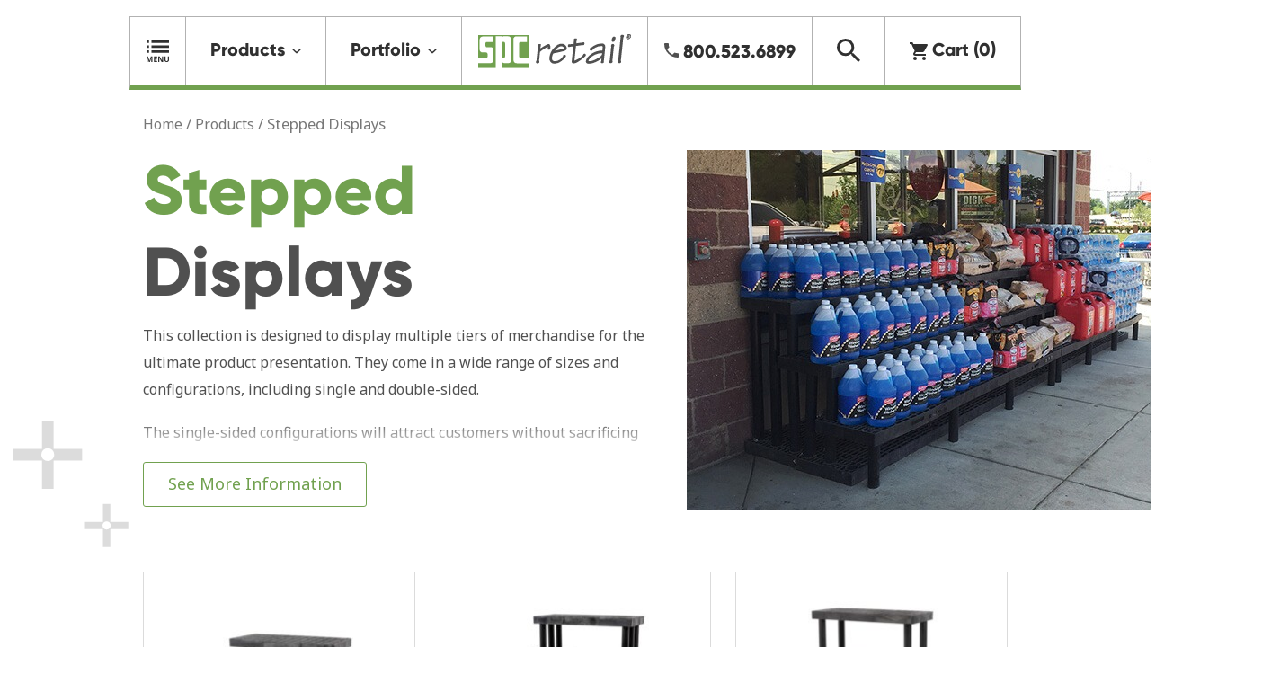

--- FILE ---
content_type: text/html; charset=UTF-8
request_url: https://spc-retail.com/product-category/stepped-displays/product-category/stepped-displays/
body_size: 17194
content:
<!doctype html>
<html lang="en-US">
<head>

	
	<meta charset="UTF-8">
	<meta name="viewport" content="width=device-width,minimum-scale=1,initial-scale=1">

	<meta name='robots' content='index, follow, max-image-preview:large, max-snippet:-1, max-video-preview:-1' />
	<style>img:is([sizes="auto" i], [sizes^="auto," i]) { contain-intrinsic-size: 3000px 1500px }</style>
	
	<!-- This site is optimized with the Yoast SEO plugin v25.7 - https://yoast.com/wordpress/plugins/seo/ -->
	<title>Stepped Displays | SPC Retail</title>
	<link rel="canonical" href="https://spc-retail.com/product-category/stepped-displays/" />
	<link rel="next" href="https://spc-retail.com/product-category/stepped-displays/page/2/" />
	<meta property="og:locale" content="en_US" />
	<meta property="og:type" content="article" />
	<meta property="og:title" content="Stepped Displays | SPC Retail" />
	<meta property="og:description" content="This collection is designed to display multiple tiers of merchandise for the ultimate product presentation. They come in a wide range of sizes and configurations, including single and double-sided.  The single-sided configurations will attract customers without sacrificing precious room. They fit perfectly in small, confined spaces and are well suited for use as an end-cap with other SPC displays, outdoors against the storefront’s wall, or as a standalone merchandiser.  The double-sided displays will visually enhance your space and can be used to build out an entire space, or as an impulse display near fuel pumps and high-traffic aisleways.  Both styles are available with caster bars, Waterbed™, and Plant Hanger Plus." />
	<meta property="og:url" content="https://spc-retail.com/product-category/stepped-displays/" />
	<meta property="og:site_name" content="SPC Retail" />
	<meta name="twitter:card" content="summary_large_image" />
	<script type="application/ld+json" class="yoast-schema-graph">{"@context":"https://schema.org","@graph":[{"@type":"CollectionPage","@id":"https://spc-retail.com/product-category/stepped-displays/","url":"https://spc-retail.com/product-category/stepped-displays/","name":"Stepped Displays | SPC Retail","isPartOf":{"@id":"https://spc-retail.com/#website"},"primaryImageOfPage":{"@id":"https://spc-retail.com/product-category/stepped-displays/#primaryimage"},"image":{"@id":"https://spc-retail.com/product-category/stepped-displays/#primaryimage"},"thumbnailUrl":"https://spc-retail.com/wp-content/uploads/2019/11/SM367203W-36-inch-Three-Step-Single-Sided-Plant-Hanger-Plus.jpg","breadcrumb":{"@id":"https://spc-retail.com/product-category/stepped-displays/#breadcrumb"},"inLanguage":"en-US"},{"@type":"ImageObject","inLanguage":"en-US","@id":"https://spc-retail.com/product-category/stepped-displays/#primaryimage","url":"https://spc-retail.com/wp-content/uploads/2019/11/SM367203W-36-inch-Three-Step-Single-Sided-Plant-Hanger-Plus.jpg","contentUrl":"https://spc-retail.com/wp-content/uploads/2019/11/SM367203W-36-inch-Three-Step-Single-Sided-Plant-Hanger-Plus.jpg","width":600,"height":400,"caption":"36-inch Three Step Single Sided Plant Hanger Waterbed"},{"@type":"BreadcrumbList","@id":"https://spc-retail.com/product-category/stepped-displays/#breadcrumb","itemListElement":[{"@type":"ListItem","position":1,"name":"Home","item":"https://spc-retail.com/"},{"@type":"ListItem","position":2,"name":"Stepped Displays"}]},{"@type":"WebSite","@id":"https://spc-retail.com/#website","url":"https://spc-retail.com/","name":"SPC Retail","description":"","publisher":{"@id":"https://spc-retail.com/#organization"},"potentialAction":[{"@type":"SearchAction","target":{"@type":"EntryPoint","urlTemplate":"https://spc-retail.com/?s={search_term_string}"},"query-input":{"@type":"PropertyValueSpecification","valueRequired":true,"valueName":"search_term_string"}}],"inLanguage":"en-US"},{"@type":"Organization","@id":"https://spc-retail.com/#organization","name":"SPC Retail","url":"https://spc-retail.com/","logo":{"@type":"ImageObject","inLanguage":"en-US","@id":"https://spc-retail.com/#/schema/logo/image/","url":"https://spc-retail.com/wp-content/uploads/2019/01/spc-retail_logo.svg","contentUrl":"https://spc-retail.com/wp-content/uploads/2019/01/spc-retail_logo.svg","width":170,"height":38,"caption":"SPC Retail"},"image":{"@id":"https://spc-retail.com/#/schema/logo/image/"}}]}</script>
	<!-- / Yoast SEO plugin. -->


<link rel='dns-prefetch' href='//www.googletagmanager.com' />
<link rel='dns-prefetch' href='//cdnjs.cloudflare.com' />
<link rel='dns-prefetch' href='//stackpath.bootstrapcdn.com' />
<link rel='dns-prefetch' href='//cdn.jsdelivr.net' />
<script type="text/javascript">
/* <![CDATA[ */
window._wpemojiSettings = {"baseUrl":"https:\/\/s.w.org\/images\/core\/emoji\/16.0.1\/72x72\/","ext":".png","svgUrl":"https:\/\/s.w.org\/images\/core\/emoji\/16.0.1\/svg\/","svgExt":".svg","source":{"concatemoji":"https:\/\/spc-retail.com\/wp-includes\/js\/wp-emoji-release.min.js"}};
/*! This file is auto-generated */
!function(s,n){var o,i,e;function c(e){try{var t={supportTests:e,timestamp:(new Date).valueOf()};sessionStorage.setItem(o,JSON.stringify(t))}catch(e){}}function p(e,t,n){e.clearRect(0,0,e.canvas.width,e.canvas.height),e.fillText(t,0,0);var t=new Uint32Array(e.getImageData(0,0,e.canvas.width,e.canvas.height).data),a=(e.clearRect(0,0,e.canvas.width,e.canvas.height),e.fillText(n,0,0),new Uint32Array(e.getImageData(0,0,e.canvas.width,e.canvas.height).data));return t.every(function(e,t){return e===a[t]})}function u(e,t){e.clearRect(0,0,e.canvas.width,e.canvas.height),e.fillText(t,0,0);for(var n=e.getImageData(16,16,1,1),a=0;a<n.data.length;a++)if(0!==n.data[a])return!1;return!0}function f(e,t,n,a){switch(t){case"flag":return n(e,"\ud83c\udff3\ufe0f\u200d\u26a7\ufe0f","\ud83c\udff3\ufe0f\u200b\u26a7\ufe0f")?!1:!n(e,"\ud83c\udde8\ud83c\uddf6","\ud83c\udde8\u200b\ud83c\uddf6")&&!n(e,"\ud83c\udff4\udb40\udc67\udb40\udc62\udb40\udc65\udb40\udc6e\udb40\udc67\udb40\udc7f","\ud83c\udff4\u200b\udb40\udc67\u200b\udb40\udc62\u200b\udb40\udc65\u200b\udb40\udc6e\u200b\udb40\udc67\u200b\udb40\udc7f");case"emoji":return!a(e,"\ud83e\udedf")}return!1}function g(e,t,n,a){var r="undefined"!=typeof WorkerGlobalScope&&self instanceof WorkerGlobalScope?new OffscreenCanvas(300,150):s.createElement("canvas"),o=r.getContext("2d",{willReadFrequently:!0}),i=(o.textBaseline="top",o.font="600 32px Arial",{});return e.forEach(function(e){i[e]=t(o,e,n,a)}),i}function t(e){var t=s.createElement("script");t.src=e,t.defer=!0,s.head.appendChild(t)}"undefined"!=typeof Promise&&(o="wpEmojiSettingsSupports",i=["flag","emoji"],n.supports={everything:!0,everythingExceptFlag:!0},e=new Promise(function(e){s.addEventListener("DOMContentLoaded",e,{once:!0})}),new Promise(function(t){var n=function(){try{var e=JSON.parse(sessionStorage.getItem(o));if("object"==typeof e&&"number"==typeof e.timestamp&&(new Date).valueOf()<e.timestamp+604800&&"object"==typeof e.supportTests)return e.supportTests}catch(e){}return null}();if(!n){if("undefined"!=typeof Worker&&"undefined"!=typeof OffscreenCanvas&&"undefined"!=typeof URL&&URL.createObjectURL&&"undefined"!=typeof Blob)try{var e="postMessage("+g.toString()+"("+[JSON.stringify(i),f.toString(),p.toString(),u.toString()].join(",")+"));",a=new Blob([e],{type:"text/javascript"}),r=new Worker(URL.createObjectURL(a),{name:"wpTestEmojiSupports"});return void(r.onmessage=function(e){c(n=e.data),r.terminate(),t(n)})}catch(e){}c(n=g(i,f,p,u))}t(n)}).then(function(e){for(var t in e)n.supports[t]=e[t],n.supports.everything=n.supports.everything&&n.supports[t],"flag"!==t&&(n.supports.everythingExceptFlag=n.supports.everythingExceptFlag&&n.supports[t]);n.supports.everythingExceptFlag=n.supports.everythingExceptFlag&&!n.supports.flag,n.DOMReady=!1,n.readyCallback=function(){n.DOMReady=!0}}).then(function(){return e}).then(function(){var e;n.supports.everything||(n.readyCallback(),(e=n.source||{}).concatemoji?t(e.concatemoji):e.wpemoji&&e.twemoji&&(t(e.twemoji),t(e.wpemoji)))}))}((window,document),window._wpemojiSettings);
/* ]]> */
</script>
<style id='wp-emoji-styles-inline-css' type='text/css'>

	img.wp-smiley, img.emoji {
		display: inline !important;
		border: none !important;
		box-shadow: none !important;
		height: 1em !important;
		width: 1em !important;
		margin: 0 0.07em !important;
		vertical-align: -0.1em !important;
		background: none !important;
		padding: 0 !important;
	}
</style>
<link rel='stylesheet' id='wp-block-library-css' href='https://spc-retail.com/wp-includes/css/dist/block-library/style.min.css?ver=6.8.3' type='text/css' media='all' />
<style id='wp-block-library-theme-inline-css' type='text/css'>
.wp-block-audio :where(figcaption){color:#555;font-size:13px;text-align:center}.is-dark-theme .wp-block-audio :where(figcaption){color:#ffffffa6}.wp-block-audio{margin:0 0 1em}.wp-block-code{border:1px solid #ccc;border-radius:4px;font-family:Menlo,Consolas,monaco,monospace;padding:.8em 1em}.wp-block-embed :where(figcaption){color:#555;font-size:13px;text-align:center}.is-dark-theme .wp-block-embed :where(figcaption){color:#ffffffa6}.wp-block-embed{margin:0 0 1em}.blocks-gallery-caption{color:#555;font-size:13px;text-align:center}.is-dark-theme .blocks-gallery-caption{color:#ffffffa6}:root :where(.wp-block-image figcaption){color:#555;font-size:13px;text-align:center}.is-dark-theme :root :where(.wp-block-image figcaption){color:#ffffffa6}.wp-block-image{margin:0 0 1em}.wp-block-pullquote{border-bottom:4px solid;border-top:4px solid;color:currentColor;margin-bottom:1.75em}.wp-block-pullquote cite,.wp-block-pullquote footer,.wp-block-pullquote__citation{color:currentColor;font-size:.8125em;font-style:normal;text-transform:uppercase}.wp-block-quote{border-left:.25em solid;margin:0 0 1.75em;padding-left:1em}.wp-block-quote cite,.wp-block-quote footer{color:currentColor;font-size:.8125em;font-style:normal;position:relative}.wp-block-quote:where(.has-text-align-right){border-left:none;border-right:.25em solid;padding-left:0;padding-right:1em}.wp-block-quote:where(.has-text-align-center){border:none;padding-left:0}.wp-block-quote.is-large,.wp-block-quote.is-style-large,.wp-block-quote:where(.is-style-plain){border:none}.wp-block-search .wp-block-search__label{font-weight:700}.wp-block-search__button{border:1px solid #ccc;padding:.375em .625em}:where(.wp-block-group.has-background){padding:1.25em 2.375em}.wp-block-separator.has-css-opacity{opacity:.4}.wp-block-separator{border:none;border-bottom:2px solid;margin-left:auto;margin-right:auto}.wp-block-separator.has-alpha-channel-opacity{opacity:1}.wp-block-separator:not(.is-style-wide):not(.is-style-dots){width:100px}.wp-block-separator.has-background:not(.is-style-dots){border-bottom:none;height:1px}.wp-block-separator.has-background:not(.is-style-wide):not(.is-style-dots){height:2px}.wp-block-table{margin:0 0 1em}.wp-block-table td,.wp-block-table th{word-break:normal}.wp-block-table :where(figcaption){color:#555;font-size:13px;text-align:center}.is-dark-theme .wp-block-table :where(figcaption){color:#ffffffa6}.wp-block-video :where(figcaption){color:#555;font-size:13px;text-align:center}.is-dark-theme .wp-block-video :where(figcaption){color:#ffffffa6}.wp-block-video{margin:0 0 1em}:root :where(.wp-block-template-part.has-background){margin-bottom:0;margin-top:0;padding:1.25em 2.375em}
</style>
<style id='classic-theme-styles-inline-css' type='text/css'>
/*! This file is auto-generated */
.wp-block-button__link{color:#fff;background-color:#32373c;border-radius:9999px;box-shadow:none;text-decoration:none;padding:calc(.667em + 2px) calc(1.333em + 2px);font-size:1.125em}.wp-block-file__button{background:#32373c;color:#fff;text-decoration:none}
</style>
<style id='safe-svg-svg-icon-style-inline-css' type='text/css'>
.safe-svg-cover{text-align:center}.safe-svg-cover .safe-svg-inside{display:inline-block;max-width:100%}.safe-svg-cover svg{fill:currentColor;height:100%;max-height:100%;max-width:100%;width:100%}

</style>
<style id='global-styles-inline-css' type='text/css'>
:root{--wp--preset--aspect-ratio--square: 1;--wp--preset--aspect-ratio--4-3: 4/3;--wp--preset--aspect-ratio--3-4: 3/4;--wp--preset--aspect-ratio--3-2: 3/2;--wp--preset--aspect-ratio--2-3: 2/3;--wp--preset--aspect-ratio--16-9: 16/9;--wp--preset--aspect-ratio--9-16: 9/16;--wp--preset--color--black: #000000;--wp--preset--color--cyan-bluish-gray: #abb8c3;--wp--preset--color--white: #ffffff;--wp--preset--color--pale-pink: #f78da7;--wp--preset--color--vivid-red: #cf2e2e;--wp--preset--color--luminous-vivid-orange: #ff6900;--wp--preset--color--luminous-vivid-amber: #fcb900;--wp--preset--color--light-green-cyan: #7bdcb5;--wp--preset--color--vivid-green-cyan: #00d084;--wp--preset--color--pale-cyan-blue: #8ed1fc;--wp--preset--color--vivid-cyan-blue: #0693e3;--wp--preset--color--vivid-purple: #9b51e0;--wp--preset--color--green: #71A14F;--wp--preset--color--dark: #505050;--wp--preset--gradient--vivid-cyan-blue-to-vivid-purple: linear-gradient(135deg,rgba(6,147,227,1) 0%,rgb(155,81,224) 100%);--wp--preset--gradient--light-green-cyan-to-vivid-green-cyan: linear-gradient(135deg,rgb(122,220,180) 0%,rgb(0,208,130) 100%);--wp--preset--gradient--luminous-vivid-amber-to-luminous-vivid-orange: linear-gradient(135deg,rgba(252,185,0,1) 0%,rgba(255,105,0,1) 100%);--wp--preset--gradient--luminous-vivid-orange-to-vivid-red: linear-gradient(135deg,rgba(255,105,0,1) 0%,rgb(207,46,46) 100%);--wp--preset--gradient--very-light-gray-to-cyan-bluish-gray: linear-gradient(135deg,rgb(238,238,238) 0%,rgb(169,184,195) 100%);--wp--preset--gradient--cool-to-warm-spectrum: linear-gradient(135deg,rgb(74,234,220) 0%,rgb(151,120,209) 20%,rgb(207,42,186) 40%,rgb(238,44,130) 60%,rgb(251,105,98) 80%,rgb(254,248,76) 100%);--wp--preset--gradient--blush-light-purple: linear-gradient(135deg,rgb(255,206,236) 0%,rgb(152,150,240) 100%);--wp--preset--gradient--blush-bordeaux: linear-gradient(135deg,rgb(254,205,165) 0%,rgb(254,45,45) 50%,rgb(107,0,62) 100%);--wp--preset--gradient--luminous-dusk: linear-gradient(135deg,rgb(255,203,112) 0%,rgb(199,81,192) 50%,rgb(65,88,208) 100%);--wp--preset--gradient--pale-ocean: linear-gradient(135deg,rgb(255,245,203) 0%,rgb(182,227,212) 50%,rgb(51,167,181) 100%);--wp--preset--gradient--electric-grass: linear-gradient(135deg,rgb(202,248,128) 0%,rgb(113,206,126) 100%);--wp--preset--gradient--midnight: linear-gradient(135deg,rgb(2,3,129) 0%,rgb(40,116,252) 100%);--wp--preset--font-size--small: 13px;--wp--preset--font-size--medium: 20px;--wp--preset--font-size--large: 36px;--wp--preset--font-size--x-large: 42px;--wp--preset--spacing--20: 0.44rem;--wp--preset--spacing--30: 0.67rem;--wp--preset--spacing--40: 1rem;--wp--preset--spacing--50: 1.5rem;--wp--preset--spacing--60: 2.25rem;--wp--preset--spacing--70: 3.38rem;--wp--preset--spacing--80: 5.06rem;--wp--preset--shadow--natural: 6px 6px 9px rgba(0, 0, 0, 0.2);--wp--preset--shadow--deep: 12px 12px 50px rgba(0, 0, 0, 0.4);--wp--preset--shadow--sharp: 6px 6px 0px rgba(0, 0, 0, 0.2);--wp--preset--shadow--outlined: 6px 6px 0px -3px rgba(255, 255, 255, 1), 6px 6px rgba(0, 0, 0, 1);--wp--preset--shadow--crisp: 6px 6px 0px rgba(0, 0, 0, 1);}:where(.is-layout-flex){gap: 0.5em;}:where(.is-layout-grid){gap: 0.5em;}body .is-layout-flex{display: flex;}.is-layout-flex{flex-wrap: wrap;align-items: center;}.is-layout-flex > :is(*, div){margin: 0;}body .is-layout-grid{display: grid;}.is-layout-grid > :is(*, div){margin: 0;}:where(.wp-block-columns.is-layout-flex){gap: 2em;}:where(.wp-block-columns.is-layout-grid){gap: 2em;}:where(.wp-block-post-template.is-layout-flex){gap: 1.25em;}:where(.wp-block-post-template.is-layout-grid){gap: 1.25em;}.has-black-color{color: var(--wp--preset--color--black) !important;}.has-cyan-bluish-gray-color{color: var(--wp--preset--color--cyan-bluish-gray) !important;}.has-white-color{color: var(--wp--preset--color--white) !important;}.has-pale-pink-color{color: var(--wp--preset--color--pale-pink) !important;}.has-vivid-red-color{color: var(--wp--preset--color--vivid-red) !important;}.has-luminous-vivid-orange-color{color: var(--wp--preset--color--luminous-vivid-orange) !important;}.has-luminous-vivid-amber-color{color: var(--wp--preset--color--luminous-vivid-amber) !important;}.has-light-green-cyan-color{color: var(--wp--preset--color--light-green-cyan) !important;}.has-vivid-green-cyan-color{color: var(--wp--preset--color--vivid-green-cyan) !important;}.has-pale-cyan-blue-color{color: var(--wp--preset--color--pale-cyan-blue) !important;}.has-vivid-cyan-blue-color{color: var(--wp--preset--color--vivid-cyan-blue) !important;}.has-vivid-purple-color{color: var(--wp--preset--color--vivid-purple) !important;}.has-black-background-color{background-color: var(--wp--preset--color--black) !important;}.has-cyan-bluish-gray-background-color{background-color: var(--wp--preset--color--cyan-bluish-gray) !important;}.has-white-background-color{background-color: var(--wp--preset--color--white) !important;}.has-pale-pink-background-color{background-color: var(--wp--preset--color--pale-pink) !important;}.has-vivid-red-background-color{background-color: var(--wp--preset--color--vivid-red) !important;}.has-luminous-vivid-orange-background-color{background-color: var(--wp--preset--color--luminous-vivid-orange) !important;}.has-luminous-vivid-amber-background-color{background-color: var(--wp--preset--color--luminous-vivid-amber) !important;}.has-light-green-cyan-background-color{background-color: var(--wp--preset--color--light-green-cyan) !important;}.has-vivid-green-cyan-background-color{background-color: var(--wp--preset--color--vivid-green-cyan) !important;}.has-pale-cyan-blue-background-color{background-color: var(--wp--preset--color--pale-cyan-blue) !important;}.has-vivid-cyan-blue-background-color{background-color: var(--wp--preset--color--vivid-cyan-blue) !important;}.has-vivid-purple-background-color{background-color: var(--wp--preset--color--vivid-purple) !important;}.has-black-border-color{border-color: var(--wp--preset--color--black) !important;}.has-cyan-bluish-gray-border-color{border-color: var(--wp--preset--color--cyan-bluish-gray) !important;}.has-white-border-color{border-color: var(--wp--preset--color--white) !important;}.has-pale-pink-border-color{border-color: var(--wp--preset--color--pale-pink) !important;}.has-vivid-red-border-color{border-color: var(--wp--preset--color--vivid-red) !important;}.has-luminous-vivid-orange-border-color{border-color: var(--wp--preset--color--luminous-vivid-orange) !important;}.has-luminous-vivid-amber-border-color{border-color: var(--wp--preset--color--luminous-vivid-amber) !important;}.has-light-green-cyan-border-color{border-color: var(--wp--preset--color--light-green-cyan) !important;}.has-vivid-green-cyan-border-color{border-color: var(--wp--preset--color--vivid-green-cyan) !important;}.has-pale-cyan-blue-border-color{border-color: var(--wp--preset--color--pale-cyan-blue) !important;}.has-vivid-cyan-blue-border-color{border-color: var(--wp--preset--color--vivid-cyan-blue) !important;}.has-vivid-purple-border-color{border-color: var(--wp--preset--color--vivid-purple) !important;}.has-vivid-cyan-blue-to-vivid-purple-gradient-background{background: var(--wp--preset--gradient--vivid-cyan-blue-to-vivid-purple) !important;}.has-light-green-cyan-to-vivid-green-cyan-gradient-background{background: var(--wp--preset--gradient--light-green-cyan-to-vivid-green-cyan) !important;}.has-luminous-vivid-amber-to-luminous-vivid-orange-gradient-background{background: var(--wp--preset--gradient--luminous-vivid-amber-to-luminous-vivid-orange) !important;}.has-luminous-vivid-orange-to-vivid-red-gradient-background{background: var(--wp--preset--gradient--luminous-vivid-orange-to-vivid-red) !important;}.has-very-light-gray-to-cyan-bluish-gray-gradient-background{background: var(--wp--preset--gradient--very-light-gray-to-cyan-bluish-gray) !important;}.has-cool-to-warm-spectrum-gradient-background{background: var(--wp--preset--gradient--cool-to-warm-spectrum) !important;}.has-blush-light-purple-gradient-background{background: var(--wp--preset--gradient--blush-light-purple) !important;}.has-blush-bordeaux-gradient-background{background: var(--wp--preset--gradient--blush-bordeaux) !important;}.has-luminous-dusk-gradient-background{background: var(--wp--preset--gradient--luminous-dusk) !important;}.has-pale-ocean-gradient-background{background: var(--wp--preset--gradient--pale-ocean) !important;}.has-electric-grass-gradient-background{background: var(--wp--preset--gradient--electric-grass) !important;}.has-midnight-gradient-background{background: var(--wp--preset--gradient--midnight) !important;}.has-small-font-size{font-size: var(--wp--preset--font-size--small) !important;}.has-medium-font-size{font-size: var(--wp--preset--font-size--medium) !important;}.has-large-font-size{font-size: var(--wp--preset--font-size--large) !important;}.has-x-large-font-size{font-size: var(--wp--preset--font-size--x-large) !important;}
:where(.wp-block-post-template.is-layout-flex){gap: 1.25em;}:where(.wp-block-post-template.is-layout-grid){gap: 1.25em;}
:where(.wp-block-columns.is-layout-flex){gap: 2em;}:where(.wp-block-columns.is-layout-grid){gap: 2em;}
:root :where(.wp-block-pullquote){font-size: 1.5em;line-height: 1.6;}
</style>
<link rel='stylesheet' id='bcct_style-css' href='https://spc-retail.com/wp-content/plugins/better-click-to-tweet/assets/css/styles.css?ver=3.0' type='text/css' media='all' />
<style id='woocommerce-inline-inline-css' type='text/css'>
.woocommerce form .form-row .required { visibility: visible; }
</style>
<link rel='stylesheet' id='brands-styles-css' href='https://spc-retail.com/wp-content/plugins/woocommerce/assets/css/brands.css?ver=10.1.0' type='text/css' media='all' />
<link rel='stylesheet' id='wc-avatax-frontend-css' href='https://spc-retail.com/wp-content/plugins/woocommerce-avatax/assets/css/frontend/wc-avatax-frontend.min.css?ver=3.6.0' type='text/css' media='all' />
<link rel='stylesheet' id='tailwind-output-css' href='https://spc-retail.com/wp-content/themes/base/css/output.css?ver=1743795829' type='text/css' media='all' />
<link rel='stylesheet' id='theme-style-css' href='https://spc-retail.com/wp-content/themes/spc/dist/css/global.css?ver=1762804624' type='text/css' media='all' />
<link rel='stylesheet' id='base-child-style-css' href='https://spc-retail.com/wp-content/themes/spc/style.css?ver=6.8.3' type='text/css' media='all' />
<link rel='stylesheet' id='ouw-slick-css-css' href='//cdn.jsdelivr.net/npm/slick-carousel@1.8.1/slick/slick.css?ver=0.1.0' type='text/css' media='all' />
<link rel='stylesheet' id='aos-css-css' href='https://spc-retail.com/wp-content/themes/base/dist/css/aos.css?ver=6.8.3' type='text/css' media='all' />
<script type="text/javascript" id="woocommerce-google-analytics-integration-gtag-js-after">
/* <![CDATA[ */
/* Google Analytics for WooCommerce (gtag.js) */
					window.dataLayer = window.dataLayer || [];
					function gtag(){dataLayer.push(arguments);}
					// Set up default consent state.
					for ( const mode of [{"analytics_storage":"denied","ad_storage":"denied","ad_user_data":"denied","ad_personalization":"denied","region":["AT","BE","BG","HR","CY","CZ","DK","EE","FI","FR","DE","GR","HU","IS","IE","IT","LV","LI","LT","LU","MT","NL","NO","PL","PT","RO","SK","SI","ES","SE","GB","CH"]}] || [] ) {
						gtag( "consent", "default", { "wait_for_update": 500, ...mode } );
					}
					gtag("js", new Date());
					gtag("set", "developer_id.dOGY3NW", true);
					gtag("config", "G-PH8W5C1XPN", {"track_404":true,"allow_google_signals":false,"logged_in":false,"linker":{"domains":[],"allow_incoming":false},"custom_map":{"dimension1":"logged_in"}});
/* ]]> */
</script>
<script type="text/javascript" src="https://spc-retail.com/wp-includes/js/jquery/jquery.min.js" id="jquery-core-js"></script>
<script type="text/javascript" src="https://spc-retail.com/wp-includes/js/jquery/jquery-migrate.min.js" id="jquery-migrate-js"></script>
<script type="text/javascript" src="https://spc-retail.com/wp-content/plugins/woocommerce/assets/js/jquery-blockui/jquery.blockUI.min.js" id="jquery-blockui-js" defer="defer" data-wp-strategy="defer"></script>
<script type="text/javascript" id="wc-add-to-cart-js-extra">
/* <![CDATA[ */
var wc_add_to_cart_params = {"ajax_url":"\/wp-admin\/admin-ajax.php","wc_ajax_url":"\/?wc-ajax=%%endpoint%%","i18n_view_cart":"View cart","cart_url":"https:\/\/spc-retail.com\/cart\/","is_cart":"","cart_redirect_after_add":"no"};
/* ]]> */
</script>
<script type="text/javascript" src="https://spc-retail.com/wp-content/plugins/woocommerce/assets/js/frontend/add-to-cart.min.js" id="wc-add-to-cart-js" defer="defer" data-wp-strategy="defer"></script>
<script type="text/javascript" src="https://spc-retail.com/wp-content/plugins/woocommerce/assets/js/js-cookie/js.cookie.min.js" id="js-cookie-js" defer="defer" data-wp-strategy="defer"></script>
<script type="text/javascript" id="woocommerce-js-extra">
/* <![CDATA[ */
var woocommerce_params = {"ajax_url":"\/wp-admin\/admin-ajax.php","wc_ajax_url":"\/?wc-ajax=%%endpoint%%","i18n_password_show":"Show password","i18n_password_hide":"Hide password"};
/* ]]> */
</script>
<script type="text/javascript" src="https://spc-retail.com/wp-content/plugins/woocommerce/assets/js/frontend/woocommerce.min.js" id="woocommerce-js" defer="defer" data-wp-strategy="defer"></script>
<script type="text/javascript" src="//cdn.jsdelivr.net/npm/slick-carousel@1.8.1/slick/slick.min.js" id="ouw-slick-carousel-js"></script>
<script type="text/javascript" src="https://spc-retail.com/wp-content/themes/spc/dist/js/functions.js" id="spc\controllers-functions-js"></script>
<script type="text/javascript" src="https://spc-retail.com/wp-content/themes/spc/dist/js/category-filters.js" id="spc\controllers-category-filters-js"></script>
<link rel="https://api.w.org/" href="https://spc-retail.com/wp-json/" /><link rel="alternate" title="JSON" type="application/json" href="https://spc-retail.com/wp-json/wp/v2/product_cat/88" />			<!-- DO NOT COPY THIS SNIPPET! Start of Page Analytics Tracking for HubSpot WordPress plugin v11.3.16-->
			<script class="hsq-set-content-id" data-content-id="listing-page">
				var _hsq = _hsq || [];
				_hsq.push(["setContentType", "listing-page"]);
			</script>
			<!-- DO NOT COPY THIS SNIPPET! End of Page Analytics Tracking for HubSpot WordPress plugin -->
			<meta name="google-site-verification" content="KZ2t6Ph6sm-PINg7TuU4F2QZiQuNYNdKwhFatjqbPi4" />	<noscript><style>.woocommerce-product-gallery{ opacity: 1 !important; }</style></noscript>
	
	
	<script type="text/javascript">
		(function() {
			var didInit = false;
			function initMunchkin() {
				if(didInit === false) {
					didInit = true;
					Munchkin.init('058-CJL-187');
				}
			}
			var s = document.createElement('script');
			s.type = 'text/javascript';
			s.async = true;
			s.src = '//munchkin.marketo.net/munchkin.js';
			s.onreadystatechange = function() {
				if (this.readyState == 'complete' || this.readyState == 'loaded') {
					initMunchkin();
				}
			};
			s.onload = initMunchkin;
			document.getElementsByTagName('head')[0].appendChild(s);
		})();
	</script>


</head>
<body class="archive tax-product_cat term-stepped-displays term-88 wp-custom-logo wp-embed-responsive wp-theme-base wp-child-theme-spc no-js theme-base woocommerce woocommerce-page woocommerce-no-js has-fixed-header  not-logged-in jquery-ok" >
	<script> document.body.classList.remove('no-js');
document.body.classList.add('js-ok'); </script>


<header class="header-navigation">

	
	<nav
	class="navbar navbar-expand-xl container">

	
	
			<figure class="navbar-brand">

				
					<a href="https://spc-retail.com"><img width="170" height="38" src="https://spc-retail.com/wp-content/uploads/2019/02/spc-retail_logo.svg" class="attachment-full size-full img-fluid" alt="spc reatil logo" decoding="async" /></a>

				
				<figcaption class="sr-only"><a
					href="https://spc-retail.com">SPC Retail</a>
				</figcaption>

			</figure>

		
		<button class="navbar-toggler mobile-nav-toggle" type="button"
		data-toggle="collapse"
		data-target="#mobile-nav-dropdown" aria-controls="mobile-nav-dropdown" aria-expanded="false"
		aria-label="Toggle navigation">
		<span class="navbar-toggler-label">Menu</span>
		<span class="navbar-toggler-icon closed">
			<svg xmlns="http://www.w3.org/2000/svg" width="25" height="24.373"><defs><style>.menu-svg{fill:#505050}</style></defs><path class="menu-svg" d="M.085 8.305h2.768V5.537H.085zm0 5.537h2.768v-2.769H.085zm0-11.074h2.768V0H.085zm5.537 5.537H25V5.537H5.622zm0 5.537H25v-2.769H5.622zM5.622 0v2.768H25V0zM2.609 24.289l-1.483-4.833h-.038q.08 1.475.08 1.968v2.865H.002v-6.16h1.777l1.458 4.71h.025l1.546-4.711h1.778v6.16H5.369v-2.915q0-.206.006-.476t.057-1.43h-.038l-1.592 4.822zm9.076 0H8.137v-6.16h3.548v1.07H9.443v1.353h2.086v1.07H9.443v1.589h2.242zm6.75 0h-1.66l-2.68-4.66h-.038q.08 1.235.08 1.761v2.9H12.97v-6.16h1.648l2.676 4.614h.029q-.063-1.2-.063-1.7v-2.916h1.176zm6.567-6.161v3.986a2.3 2.3 0 01-.305 1.2 1.988 1.988 0 01-.883.788 3.157 3.157 0 01-1.365.274 2.614 2.614 0 01-1.847-.609 2.16 2.16 0 01-.657-1.667v-3.972h1.3v3.771a1.58 1.58 0 00.287 1.045 1.191 1.191 0 00.948.333 1.165 1.165 0 00.929-.335 1.588 1.588 0 00.293-1.051v-3.763z"/></svg>		</span>
		<span class="navbar-toggler-icon opened">&times;</span>
	</button>

	<div id="primary-nav-dropdown" class="menu-primary-container"><ul id="menu-primary" class="nav navbar-nav"><li itemscope="itemscope" itemtype="https://www.schema.org/SiteNavigationElement" id="menu-item-5186" class="menu-item-menu menu-item menu-item-type-custom menu-item-object-custom menu-item-has-children dropdown menu-item-5186 nav-item top-level-item menu-item-menu-svgfill505050menu"><a title="Menu" href="#" data-toggle="dropdown" aria-haspopup="true" aria-expanded="false" class="dropdown-toggle nav-link" id="menu-item-dropdown-5186"><svg xmlns="http://www.w3.org/2000/svg" width="25" height="24.373"><defs><style>.menu-svg{fill:#505050}</style></defs><path class="menu-svg" d="M.085 8.305h2.768V5.537H.085zm0 5.537h2.768v-2.769H.085zm0-11.074h2.768V0H.085zm5.537 5.537H25V5.537H5.622zm0 5.537H25v-2.769H5.622zM5.622 0v2.768H25V0zM2.609 24.289l-1.483-4.833h-.038q.08 1.475.08 1.968v2.865H.002v-6.16h1.777l1.458 4.71h.025l1.546-4.711h1.778v6.16H5.369v-2.915q0-.206.006-.476t.057-1.43h-.038l-1.592 4.822zm9.076 0H8.137v-6.16h3.548v1.07H9.443v1.353h2.086v1.07H9.443v1.589h2.242zm6.75 0h-1.66l-2.68-4.66h-.038q.08 1.235.08 1.761v2.9H12.97v-6.16h1.648l2.676 4.614h.029q-.063-1.2-.063-1.7v-2.916h1.176zm6.567-6.161v3.986a2.3 2.3 0 01-.305 1.2 1.988 1.988 0 01-.883.788 3.157 3.157 0 01-1.365.274 2.614 2.614 0 01-1.847-.609 2.16 2.16 0 01-.657-1.667v-3.972h1.3v3.771a1.58 1.58 0 00.287 1.045 1.191 1.191 0 00.948.333 1.165 1.165 0 00.929-.335 1.588 1.588 0 00.293-1.051v-3.763z"/></svg><span class="sr-only">Menu</span></a><div class="dropdown-menu" aria-labelledby="menu-item-dropdown-5186" role="menu"><ul class="menu-subnav">	<li itemscope="itemscope" itemtype="https://www.schema.org/SiteNavigationElement" id="menu-item-5327" class="menu-item menu-item-type-post_type menu-item-object-page menu-item-5327 nav-item"><a title="Process" href="https://spc-retail.com/process/" class="dropdown-item">Process</a></li>
	<li itemscope="itemscope" itemtype="https://www.schema.org/SiteNavigationElement" id="menu-item-5187" class="menu-item menu-item-type-post_type menu-item-object-page menu-item-5187 nav-item"><a title="Blog" href="https://spc-retail.com/blog/" class="dropdown-item">Blog</a></li>
	<li itemscope="itemscope" itemtype="https://www.schema.org/SiteNavigationElement" id="menu-item-5326" class="menu-item menu-item-type-post_type menu-item-object-page menu-item-5326 nav-item"><a title="About" href="https://spc-retail.com/about/" class="dropdown-item">About</a></li>
	<li itemscope="itemscope" itemtype="https://www.schema.org/SiteNavigationElement" id="menu-item-5190" class="menu-item menu-item-type-post_type menu-item-object-page menu-item-5190 nav-item"><a title="Contact" href="https://spc-retail.com/contact/" class="dropdown-item">Contact</a></li>
	<li itemscope="itemscope" itemtype="https://www.schema.org/SiteNavigationElement" id="menu-item-5768" class="green green-first menu-item menu-item-type-post_type menu-item-object-page menu-item-5768 nav-item"><a title="FAQs" href="https://spc-retail.com/faqs/" class="dropdown-item">FAQs</a></li>
	<li itemscope="itemscope" itemtype="https://www.schema.org/SiteNavigationElement" id="menu-item-5775" class="green menu-item menu-item-type-post_type menu-item-object-page menu-item-5775 nav-item"><a title="Idea Books" href="https://spc-retail.com/idea-books/" class="dropdown-item">Idea Books</a></li>
</ul>	<div class="portfolio-nav-slider"
	     data-slides-to-show="4" data-show-slider="true">
					<div class="portfolio-nav-slider-item"
			     style="background-image: url('https://spc-retail.com/wp-content/uploads/2020/03/SPC_Grocery_main-image-300x200.jpg');">
				<div class="portfolio-nav-slider-item-inner">
					<h3>
						<a href="https://spc-retail.com/portfolio/grocery/" class="has-white-color">
							Grocery						</a>
					</h3>

					<a href="https://spc-retail.com/portfolio/grocery/" class="btn btn-primary read-more">
						See More						<svg xmlns="http://www.w3.org/2000/svg" width="10" height="10"><path d="M5 0l-.875.875 3.5 3.5H0v1.25h7.625l-3.5 3.5L5 10l5-5z"/></svg>					</a>
				</div>
			</div>
					<div class="portfolio-nav-slider-item"
			     style="background-image: url('https://spc-retail.com/wp-content/uploads/2019/12/windshield-fluid-front-of-store-300x200.jpg');">
				<div class="portfolio-nav-slider-item-inner">
					<h3>
						<a href="https://spc-retail.com/portfolio/convenience/" class="has-white-color">
							Convenience						</a>
					</h3>

					<a href="https://spc-retail.com/portfolio/convenience/" class="btn btn-primary read-more">
						See More						<svg xmlns="http://www.w3.org/2000/svg" width="10" height="10"><path d="M5 0l-.875.875 3.5 3.5H0v1.25h7.625l-3.5 3.5L5 10l5-5z"/></svg>					</a>
				</div>
			</div>
					<div class="portfolio-nav-slider-item"
			     style="background-image: url('https://spc-retail.com/wp-content/uploads/2020/03/SPC_Live-Goods_main-image-300x188.jpg');">
				<div class="portfolio-nav-slider-item-inner">
					<h3>
						<a href="https://spc-retail.com/portfolio/live-goods-floral/" class="has-white-color">
							Live Goods &amp; Floral						</a>
					</h3>

					<a href="https://spc-retail.com/portfolio/live-goods-floral/" class="btn btn-primary read-more">
						See More						<svg xmlns="http://www.w3.org/2000/svg" width="10" height="10"><path d="M5 0l-.875.875 3.5 3.5H0v1.25h7.625l-3.5 3.5L5 10l5-5z"/></svg>					</a>
				</div>
			</div>
					<div class="portfolio-nav-slider-item"
			     style="background-image: url('https://spc-retail.com/wp-content/uploads/2019/12/general-display-in-store-300x200.jpg');">
				<div class="portfolio-nav-slider-item-inner">
					<h3>
						<a href="https://spc-retail.com/portfolio/general-merchandise/" class="has-white-color">
							General Merchandise						</a>
					</h3>

					<a href="https://spc-retail.com/portfolio/general-merchandise/" class="btn btn-primary read-more">
						See More						<svg xmlns="http://www.w3.org/2000/svg" width="10" height="10"><path d="M5 0l-.875.875 3.5 3.5H0v1.25h7.625l-3.5 3.5L5 10l5-5z"/></svg>					</a>
				</div>
			</div>
					<div class="portfolio-nav-slider-item"
			     style="background-image: url('https://spc-retail.com/wp-content/uploads/2020/03/SPC_Apparel-and-Footwear_main-image-300x200.jpg');">
				<div class="portfolio-nav-slider-item-inner">
					<h3>
						<a href="https://spc-retail.com/portfolio/apparel-and-footwear/" class="has-white-color">
							Apparel and Footwear						</a>
					</h3>

					<a href="https://spc-retail.com/portfolio/apparel-and-footwear/" class="btn btn-primary read-more">
						See More						<svg xmlns="http://www.w3.org/2000/svg" width="10" height="10"><path d="M5 0l-.875.875 3.5 3.5H0v1.25h7.625l-3.5 3.5L5 10l5-5z"/></svg>					</a>
				</div>
			</div>
					<div class="portfolio-nav-slider-item"
			     style="background-image: url('https://spc-retail.com/wp-content/uploads/2020/03/SPC_Hardware_main-image-300x200.jpg');">
				<div class="portfolio-nav-slider-item-inner">
					<h3>
						<a href="https://spc-retail.com/portfolio/hardware/" class="has-white-color">
							Hardware						</a>
					</h3>

					<a href="https://spc-retail.com/portfolio/hardware/" class="btn btn-primary read-more">
						See More						<svg xmlns="http://www.w3.org/2000/svg" width="10" height="10"><path d="M5 0l-.875.875 3.5 3.5H0v1.25h7.625l-3.5 3.5L5 10l5-5z"/></svg>					</a>
				</div>
			</div>
					<div class="portfolio-nav-slider-item"
			     style="background-image: url('https://spc-retail.com/wp-content/uploads/2020/03/SPC_Health-and-Beauty_main-image-300x200.jpg');">
				<div class="portfolio-nav-slider-item-inner">
					<h3>
						<a href="https://spc-retail.com/portfolio/health-beauty/" class="has-white-color">
							Health &amp; Beauty						</a>
					</h3>

					<a href="https://spc-retail.com/portfolio/health-beauty/" class="btn btn-primary read-more">
						See More						<svg xmlns="http://www.w3.org/2000/svg" width="10" height="10"><path d="M5 0l-.875.875 3.5 3.5H0v1.25h7.625l-3.5 3.5L5 10l5-5z"/></svg>					</a>
				</div>
			</div>
					<div class="portfolio-nav-slider-item"
			     style="background-image: url('https://spc-retail.com/wp-content/uploads/2019/12/pet-store-display-300x200.jpg');">
				<div class="portfolio-nav-slider-item-inner">
					<h3>
						<a href="https://spc-retail.com/portfolio/pet-retail/" class="has-white-color">
							Pet Retail						</a>
					</h3>

					<a href="https://spc-retail.com/portfolio/pet-retail/" class="btn btn-primary read-more">
						See More						<svg xmlns="http://www.w3.org/2000/svg" width="10" height="10"><path d="M5 0l-.875.875 3.5 3.5H0v1.25h7.625l-3.5 3.5L5 10l5-5z"/></svg>					</a>
				</div>
			</div>
					<div class="portfolio-nav-slider-item"
			     style="background-image: url('https://spc-retail.com/wp-content/uploads/2019/12/pop-up-retail-display-300x200.jpg');">
				<div class="portfolio-nav-slider-item-inner">
					<h3>
						<a href="https://spc-retail.com/portfolio/pop-up-retail/" class="has-white-color">
							Pop-Up Retail						</a>
					</h3>

					<a href="https://spc-retail.com/portfolio/pop-up-retail/" class="btn btn-primary read-more">
						See More						<svg xmlns="http://www.w3.org/2000/svg" width="10" height="10"><path d="M5 0l-.875.875 3.5 3.5H0v1.25h7.625l-3.5 3.5L5 10l5-5z"/></svg>					</a>
				</div>
			</div>
					<div class="portfolio-nav-slider-item"
			     style="background-image: url('https://spc-retail.com/wp-content/uploads/2019/12/seasonal-retail-halloween-display-300x200.jpg');">
				<div class="portfolio-nav-slider-item-inner">
					<h3>
						<a href="https://spc-retail.com/portfolio/seasonal-retail/" class="has-white-color">
							Seasonal Retail						</a>
					</h3>

					<a href="https://spc-retail.com/portfolio/seasonal-retail/" class="btn btn-primary read-more">
						See More						<svg xmlns="http://www.w3.org/2000/svg" width="10" height="10"><path d="M5 0l-.875.875 3.5 3.5H0v1.25h7.625l-3.5 3.5L5 10l5-5z"/></svg>					</a>
				</div>
			</div>
					<div class="portfolio-nav-slider-item"
			     style="background-image: url('https://spc-retail.com/wp-content/uploads/2020/03/SPC_Sporting-Goods_main-image-300x200.jpg');">
				<div class="portfolio-nav-slider-item-inner">
					<h3>
						<a href="https://spc-retail.com/portfolio/sporting-goods/" class="has-white-color">
							Sporting Goods						</a>
					</h3>

					<a href="https://spc-retail.com/portfolio/sporting-goods/" class="btn btn-primary read-more">
						See More						<svg xmlns="http://www.w3.org/2000/svg" width="10" height="10"><path d="M5 0l-.875.875 3.5 3.5H0v1.25h7.625l-3.5 3.5L5 10l5-5z"/></svg>					</a>
				</div>
			</div>
			</div>
</div><li itemscope="itemscope" itemtype="https://www.schema.org/SiteNavigationElement" id="menu-item-5194" class="menu-item menu-item-type-custom menu-item-object-custom current-menu-ancestor current-menu-parent menu-item-has-children dropdown active menu-item-5194 nav-item top-level-item menu-item-products"><a title="Products" href="#" data-toggle="dropdown" aria-haspopup="true" aria-expanded="false" class="dropdown-toggle nav-link" id="menu-item-dropdown-5194">Products</a>
<ul class="dropdown-menu" aria-labelledby="menu-item-dropdown-5194" role="menu">
	<li itemscope="itemscope" itemtype="https://www.schema.org/SiteNavigationElement" id="menu-item-5231" class="menu-item menu-item-type-post_type menu-item-object-page menu-item-5231 nav-item"><a title="View All Products" href="https://spc-retail.com/products/" class="dropdown-item">View All Products</a></li>
	<li itemscope="itemscope" itemtype="https://www.schema.org/SiteNavigationElement" id="menu-item-5480" class="menu-item menu-item-type-taxonomy menu-item-object-product_cat menu-item-5480 nav-item"><a title="Platforms" href="https://spc-retail.com/product-category/platforms/" class="dropdown-item"><img src="https://spc-retail.com/wp-content/uploads/2020/03/BMS660336-66x36_Solid_Top_V1_SIDE-min-300x225.jpg" alt="Platforms" width="300" height="225" srcset="https://spc-retail.com/wp-content/uploads/2020/03/BMS660336-66x36_Solid_Top_V1_SIDE-min-300x225.jpg 300w, https://spc-retail.com/wp-content/uploads/2020/03/BMS660336-66x36_Solid_Top_V1_SIDE-min-40x30.jpg 40w, https://spc-retail.com/wp-content/uploads/2020/03/BMS660336-66x36_Solid_Top_V1_SIDE-min.jpg 600w, https://spc-retail.com/wp-content/uploads/2020/03/BMS660336-66x36_Solid_Top_V1_SIDE-min-200x150.jpg 200w" sizes="(max-width: 300px) 100vw, 300px" /><div class="nav-product-title">Platforms</div></a></li>
	<li itemscope="itemscope" itemtype="https://www.schema.org/SiteNavigationElement" id="menu-item-5281" class="menu-item menu-item-type-taxonomy menu-item-object-product_cat menu-item-5281 nav-item"><a title="Platform Displays" href="https://spc-retail.com/product-category/platform-displays/" class="dropdown-item"><img src="https://spc-retail.com/wp-content/uploads/2019/11/BM481801S-48X24X18-Single-Level-Grid-Top-Side-300x225.jpg" alt="Platform Displays" width="300" height="225" srcset="https://spc-retail.com/wp-content/uploads/2019/11/BM481801S-48X24X18-Single-Level-Grid-Top-Side-300x225.jpg 300w, https://spc-retail.com/wp-content/uploads/2019/11/BM481801S-48X24X18-Single-Level-Grid-Top-Side-510x382.jpg 510w" sizes="(max-width: 300px) 100vw, 300px" /><div class="nav-product-title">Platform<br />Displays</div></a></li>
	<li itemscope="itemscope" itemtype="https://www.schema.org/SiteNavigationElement" id="menu-item-5280" class="menu-item menu-item-type-taxonomy menu-item-object-product_cat menu-item-5280 nav-item"><a title="Multi-Level Displays" href="https://spc-retail.com/product-category/multi-level-displays/" class="dropdown-item"><img src="https://spc-retail.com/wp-content/uploads/2019/11/BM484803S-48x24-Three-Level-Grid-Top-300x225.jpg" alt="Multi-Level Displays" width="300" height="225" srcset="https://spc-retail.com/wp-content/uploads/2019/11/BM484803S-48x24-Three-Level-Grid-Top-300x225.jpg 300w, https://spc-retail.com/wp-content/uploads/2019/11/BM484803S-48x24-Three-Level-Grid-Top-510x382.jpg 510w" sizes="(max-width: 300px) 100vw, 300px" /><div class="nav-product-title">Multi-Level<br />Displays</div></a></li>
	<li itemscope="itemscope" itemtype="https://www.schema.org/SiteNavigationElement" id="menu-item-5285" class="menu-item menu-item-type-taxonomy menu-item-object-product_cat current-menu-item active menu-item-5285 nav-item"><a title="Stepped Displays" href="https://spc-retail.com/product-category/stepped-displays/" class="dropdown-item" aria-current="page"><img src="https://spc-retail.com/wp-content/uploads/2019/11/SC967203WWB-96-inch-Three-Step-Plant-Hanger-Waterbed-Cart-300x225.jpg" alt="Stepped Displays" width="300" height="225" /><div class="nav-product-title">Stepped<br />Displays</div></a></li>
	<li itemscope="itemscope" itemtype="https://www.schema.org/SiteNavigationElement" id="menu-item-5282" class="menu-item menu-item-type-taxonomy menu-item-object-product_cat menu-item-5282 nav-item"><a title="Round Displays" href="https://spc-retail.com/product-category/round-displays/" class="dropdown-item"><img src="https://spc-retail.com/wp-content/uploads/2019/11/BR484503T-Three-Tier-Round_30-36-48-300x225.jpg" alt="Round Displays" width="300" height="225" /><div class="nav-product-title">Round<br />Displays</div></a></li>
	<li itemscope="itemscope" itemtype="https://www.schema.org/SiteNavigationElement" id="menu-item-5283" class="menu-item menu-item-type-taxonomy menu-item-object-product_cat menu-item-5283 nav-item"><a title="Specialty Displays" href="https://spc-retail.com/product-category/specialty-displays/" class="dropdown-item"><img src="https://spc-retail.com/wp-content/uploads/2019/11/BM363901TT-Tilt-Top-Display_36x24x39_Side-300x225.jpg" alt="Specialty Displays" width="300" height="225" srcset="https://spc-retail.com/wp-content/uploads/2019/11/BM363901TT-Tilt-Top-Display_36x24x39_Side-300x225.jpg 300w, https://spc-retail.com/wp-content/uploads/2019/11/BM363901TT-Tilt-Top-Display_36x24x39_Side-510x382.jpg 510w" sizes="(max-width: 300px) 100vw, 300px" /><div class="nav-product-title">Specialty<br />Displays</div></a></li>
	<li itemscope="itemscope" itemtype="https://www.schema.org/SiteNavigationElement" id="menu-item-5284" class="menu-item menu-item-type-taxonomy menu-item-object-product_cat menu-item-5284 nav-item"><a title="Accessories" href="https://spc-retail.com/product-category/accessories/" class="dropdown-item"><img src="https://spc-retail.com/wp-content/uploads/2019/11/BS110724x5-11x17-Sign-Kit-Set-of-5-300x225.jpg" alt="Accessories" width="300" height="225" /><div class="nav-product-title">Accessories</div></a></li>
</ul>
</li>
<li itemscope="itemscope" itemtype="https://www.schema.org/SiteNavigationElement" id="menu-item-5195" class="menu-item menu-item-type-custom menu-item-object-custom menu-item-has-children dropdown menu-item-5195 nav-item top-level-item menu-item-portfolio"><a title="Portfolio" href="#" data-toggle="dropdown" aria-haspopup="true" aria-expanded="false" class="dropdown-toggle nav-link" id="menu-item-dropdown-5195">Portfolio</a>
<ul class="dropdown-menu" aria-labelledby="menu-item-dropdown-5195" role="menu">
	<li itemscope="itemscope" itemtype="https://www.schema.org/SiteNavigationElement" id="menu-item-5812" class="menu-item menu-item-type-post_type menu-item-object-page menu-item-5812 nav-item"><a title="View All" href="https://spc-retail.com/portfolio/" class="dropdown-item">View All</a></li>
			<li class="portfolio-nav col-md-2"
		    style="background-image: url('https://spc-retail.com/wp-content/uploads/2020/03/SPC_Grocery_main-image-300x200.jpg');">
			<a href="https://spc-retail.com/portfolio/grocery/" class="has-white-color">
				Grocery			</a>
		</li>
			<li class="portfolio-nav col-md-2"
		    style="background-image: url('https://spc-retail.com/wp-content/uploads/2019/12/windshield-fluid-front-of-store-300x200.jpg');">
			<a href="https://spc-retail.com/portfolio/convenience/" class="has-white-color">
				Convenience			</a>
		</li>
			<li class="portfolio-nav col-md-2"
		    style="background-image: url('https://spc-retail.com/wp-content/uploads/2020/03/SPC_Live-Goods_main-image-300x188.jpg');">
			<a href="https://spc-retail.com/portfolio/live-goods-floral/" class="has-white-color">
				Live Goods &amp; Floral			</a>
		</li>
			<li class="portfolio-nav col-md-2"
		    style="background-image: url('https://spc-retail.com/wp-content/uploads/2019/12/general-display-in-store-300x200.jpg');">
			<a href="https://spc-retail.com/portfolio/general-merchandise/" class="has-white-color">
				General Merchandise			</a>
		</li>
			<li class="portfolio-nav col-md-2"
		    style="background-image: url('https://spc-retail.com/wp-content/uploads/2020/03/SPC_Apparel-and-Footwear_main-image-300x200.jpg');">
			<a href="https://spc-retail.com/portfolio/apparel-and-footwear/" class="has-white-color">
				Apparel and Footwear			</a>
		</li>
			<li class="portfolio-nav col-md-2"
		    style="background-image: url('https://spc-retail.com/wp-content/uploads/2020/03/SPC_Hardware_main-image-300x200.jpg');">
			<a href="https://spc-retail.com/portfolio/hardware/" class="has-white-color">
				Hardware			</a>
		</li>
			<li class="portfolio-nav col-md-2"
		    style="background-image: url('https://spc-retail.com/wp-content/uploads/2020/03/SPC_Health-and-Beauty_main-image-300x200.jpg');">
			<a href="https://spc-retail.com/portfolio/health-beauty/" class="has-white-color">
				Health &amp; Beauty			</a>
		</li>
			<li class="portfolio-nav col-md-2"
		    style="background-image: url('https://spc-retail.com/wp-content/uploads/2019/12/pet-store-display-300x200.jpg');">
			<a href="https://spc-retail.com/portfolio/pet-retail/" class="has-white-color">
				Pet Retail			</a>
		</li>
			<li class="portfolio-nav col-md-2"
		    style="background-image: url('https://spc-retail.com/wp-content/uploads/2019/12/pop-up-retail-display-300x200.jpg');">
			<a href="https://spc-retail.com/portfolio/pop-up-retail/" class="has-white-color">
				Pop-Up Retail			</a>
		</li>
			<li class="portfolio-nav col-md-2"
		    style="background-image: url('https://spc-retail.com/wp-content/uploads/2019/12/seasonal-retail-halloween-display-300x200.jpg');">
			<a href="https://spc-retail.com/portfolio/seasonal-retail/" class="has-white-color">
				Seasonal Retail			</a>
		</li>
			<li class="portfolio-nav col-md-2"
		    style="background-image: url('https://spc-retail.com/wp-content/uploads/2020/03/SPC_Sporting-Goods_main-image-300x200.jpg');">
			<a href="https://spc-retail.com/portfolio/sporting-goods/" class="has-white-color">
				Sporting Goods			</a>
		</li>
	</ul>
</li>
<li itemscope="itemscope" itemtype="https://www.schema.org/SiteNavigationElement" id="menu-item-5198" class="menu-item menu-item-type-post_type menu-item-object-page menu-item-home menu-item-5198 nav-item top-level-item menu-item-home"><a title="Home" href="https://spc-retail.com/" class="nav-link">Home</a></li>
<li itemscope="itemscope" itemtype="https://www.schema.org/SiteNavigationElement" id="menu-item-5199" class="menu-item menu-item-type-custom menu-item-object-custom menu-item-5199 nav-item top-level-item menu-item-phone-number"><a href="#" class="nav-link"><a class="address-block-phone" href="tel:800.523.6899">800.523.6899</a></a></li>
<li itemscope="itemscope" itemtype="https://www.schema.org/SiteNavigationElement" id="menu-item-5200" class="menu-item menu-item-type-custom menu-item-object-custom menu-item-5200 nav-item top-level-item menu-item-nav-search"><a href="#" class="nav-link"><svg xmlns="http://www.w3.org/2000/svg" width="26" height="26"><path d="M18.571 16.343h-1.188l-.446-.446a9.3 9.3 0 002.377-6.24 9.657 9.657 0 10-9.657 9.657 9.3 9.3 0 006.24-2.377l.446.446v1.189L23.771 26 26 23.771zm-8.914 0a6.686 6.686 0 116.686-6.686 6.658 6.658 0 01-6.686 6.686z"/></svg>
<div class="nav-search hidden">
	<form class="form-inline my-2 my-lg-0 hidden-md-down" method="get"
      action="https://spc-retail.com/">
	<input name="s" id="s" class="form-control mr-sm-2" type="search" placeholder="Search"
	       aria-label="Search">
	<button class="btn btn-outline-info search-btn my-2 my-sm-0" type="submit">
		Search	</button>
</form>	<a href="#" id="nav-search-close">
		<span class="close-icon"></span>
		<span class="sr-only">Close Search</span>
	</a>
</div></a></li>
<li itemscope="itemscope" itemtype="https://www.schema.org/SiteNavigationElement" id="menu-item-5202" class="green menu-item menu-item-type-post_type menu-item-object-page menu-item-5202 nav-item top-level-item menu-item-cart-count"><a href="https://spc-retail.com/cart/" class="nav-link"><svg xmlns="http://www.w3.org/2000/svg" width="20" height="20"><path d="M6 16a2 2 0 102 2 2.006 2.006 0 00-2-2zM0 0v2h2l3.6 7.6L4.3 12a1.689 1.689 0 00-.3 1 2.006 2.006 0 002 2h12v-2H6.4a.319.319 0 01-.3-.3v-.1l1-1.6h7.4a1.936 1.936 0 001.7-1l3.6-6.5A.551.551 0 0020 3a1 1 0 00-1-1H4.2l-.9-2zm16 16a2 2 0 102 2 2.006 2.006 0 00-2-2z" fill="#505050"/></svg> Cart (0)</a></li>
</ul></div><div id="mobile-nav-dropdown" class="navbar-collapse collapse"><ul id="menu-mobile" class="nav navbar-nav"><li itemscope="itemscope" itemtype="https://www.schema.org/SiteNavigationElement" id="menu-item-5399" class="menu-item menu-item-type-custom menu-item-object-custom current-menu-ancestor current-menu-parent menu-item-has-children dropdown active menu-item-5399 nav-item"><a title="Products" href="#" data-toggle="dropdown" aria-haspopup="true" aria-expanded="false" class="dropdown-toggle nav-link" id="menu-item-dropdown-5399">Products</a>
<ul class="dropdown-menu" aria-labelledby="menu-item-dropdown-5399" role="menu">
	<li itemscope="itemscope" itemtype="https://www.schema.org/SiteNavigationElement" id="menu-item-5400" class="menu-item menu-item-type-post_type menu-item-object-page menu-item-5400 nav-item"><a title="All Products" href="https://spc-retail.com/products/" class="dropdown-item">All Products</a></li>
	<li itemscope="itemscope" itemtype="https://www.schema.org/SiteNavigationElement" id="menu-item-5481" class="menu-item menu-item-type-taxonomy menu-item-object-product_cat menu-item-5481 nav-item"><a title="Platforms" href="https://spc-retail.com/product-category/platforms/" class="dropdown-item">Platforms</a></li>
	<li itemscope="itemscope" itemtype="https://www.schema.org/SiteNavigationElement" id="menu-item-5403" class="menu-item menu-item-type-taxonomy menu-item-object-product_cat menu-item-5403 nav-item"><a title="Platform Displays" href="https://spc-retail.com/product-category/platform-displays/" class="dropdown-item">Platform Displays</a></li>
	<li itemscope="itemscope" itemtype="https://www.schema.org/SiteNavigationElement" id="menu-item-5402" class="menu-item menu-item-type-taxonomy menu-item-object-product_cat menu-item-5402 nav-item"><a title="Multi-Level Displays" href="https://spc-retail.com/product-category/multi-level-displays/" class="dropdown-item">Multi-Level Displays</a></li>
	<li itemscope="itemscope" itemtype="https://www.schema.org/SiteNavigationElement" id="menu-item-5407" class="menu-item menu-item-type-taxonomy menu-item-object-product_cat current-menu-item active menu-item-5407 nav-item"><a title="Stepped Displays" href="https://spc-retail.com/product-category/stepped-displays/" class="dropdown-item" aria-current="page">Stepped Displays</a></li>
	<li itemscope="itemscope" itemtype="https://www.schema.org/SiteNavigationElement" id="menu-item-5405" class="menu-item menu-item-type-taxonomy menu-item-object-product_cat menu-item-5405 nav-item"><a title="Round Displays" href="https://spc-retail.com/product-category/round-displays/" class="dropdown-item">Round Displays</a></li>
	<li itemscope="itemscope" itemtype="https://www.schema.org/SiteNavigationElement" id="menu-item-5406" class="menu-item menu-item-type-taxonomy menu-item-object-product_cat menu-item-5406 nav-item"><a title="Specialty Displays" href="https://spc-retail.com/product-category/specialty-displays/" class="dropdown-item">Specialty Displays</a></li>
	<li itemscope="itemscope" itemtype="https://www.schema.org/SiteNavigationElement" id="menu-item-5401" class="menu-item menu-item-type-taxonomy menu-item-object-product_cat menu-item-5401 nav-item"><a title="Accessories" href="https://spc-retail.com/product-category/accessories/" class="dropdown-item">Accessories</a></li>
</ul>
</li>
<li itemscope="itemscope" itemtype="https://www.schema.org/SiteNavigationElement" id="menu-item-5408" class="menu-item menu-item-type-custom menu-item-object-custom menu-item-has-children dropdown menu-item-5408 nav-item"><a title="Portfolio" href="#" data-toggle="dropdown" aria-haspopup="true" aria-expanded="false" class="dropdown-toggle nav-link" id="menu-item-dropdown-5408">Portfolio</a>
<ul class="dropdown-menu" aria-labelledby="menu-item-dropdown-5408" role="menu">
	<li itemscope="itemscope" itemtype="https://www.schema.org/SiteNavigationElement" id="menu-item-5412" class="menu-item menu-item-type-taxonomy menu-item-object-industry menu-item-5412 nav-item"><a title="Grocery" href="https://spc-retail.com/portfolio/grocery/" class="dropdown-item">Grocery</a></li>
	<li itemscope="itemscope" itemtype="https://www.schema.org/SiteNavigationElement" id="menu-item-5410" class="menu-item menu-item-type-taxonomy menu-item-object-industry menu-item-5410 nav-item"><a title="Convenience" href="https://spc-retail.com/portfolio/convenience/" class="dropdown-item">Convenience</a></li>
	<li itemscope="itemscope" itemtype="https://www.schema.org/SiteNavigationElement" id="menu-item-5415" class="menu-item menu-item-type-taxonomy menu-item-object-industry menu-item-5415 nav-item"><a title="Live Goods &amp; Floral" href="https://spc-retail.com/portfolio/live-goods-floral/" class="dropdown-item">Live Goods & Floral</a></li>
	<li itemscope="itemscope" itemtype="https://www.schema.org/SiteNavigationElement" id="menu-item-5413" class="menu-item menu-item-type-taxonomy menu-item-object-industry menu-item-5413 nav-item"><a title="Hardware" href="https://spc-retail.com/portfolio/hardware/" class="dropdown-item">Hardware</a></li>
	<li itemscope="itemscope" itemtype="https://www.schema.org/SiteNavigationElement" id="menu-item-5411" class="menu-item menu-item-type-taxonomy menu-item-object-industry menu-item-5411 nav-item"><a title="General Merchandise" href="https://spc-retail.com/portfolio/general-merchandise/" class="dropdown-item">General Merchandise</a></li>
	<li itemscope="itemscope" itemtype="https://www.schema.org/SiteNavigationElement" id="menu-item-5409" class="menu-item menu-item-type-taxonomy menu-item-object-industry menu-item-5409 nav-item"><a title="Apparel and Footwear" href="https://spc-retail.com/portfolio/apparel-and-footwear/" class="dropdown-item">Apparel and Footwear</a></li>
	<li itemscope="itemscope" itemtype="https://www.schema.org/SiteNavigationElement" id="menu-item-5414" class="menu-item menu-item-type-taxonomy menu-item-object-industry menu-item-5414 nav-item"><a title="Health &amp; Beauty" href="https://spc-retail.com/portfolio/health-beauty/" class="dropdown-item">Health & Beauty</a></li>
	<li itemscope="itemscope" itemtype="https://www.schema.org/SiteNavigationElement" id="menu-item-5416" class="menu-item menu-item-type-taxonomy menu-item-object-industry menu-item-5416 nav-item"><a title="Pet Retail" href="https://spc-retail.com/portfolio/pet-retail/" class="dropdown-item">Pet Retail</a></li>
	<li itemscope="itemscope" itemtype="https://www.schema.org/SiteNavigationElement" id="menu-item-5417" class="menu-item menu-item-type-taxonomy menu-item-object-industry menu-item-5417 nav-item"><a title="Pop-Up Retail" href="https://spc-retail.com/portfolio/pop-up-retail/" class="dropdown-item">Pop-Up Retail</a></li>
	<li itemscope="itemscope" itemtype="https://www.schema.org/SiteNavigationElement" id="menu-item-5418" class="menu-item menu-item-type-taxonomy menu-item-object-industry menu-item-5418 nav-item"><a title="Seasonal Retail" href="https://spc-retail.com/portfolio/seasonal-retail/" class="dropdown-item">Seasonal Retail</a></li>
	<li itemscope="itemscope" itemtype="https://www.schema.org/SiteNavigationElement" id="menu-item-5419" class="menu-item menu-item-type-taxonomy menu-item-object-industry menu-item-5419 nav-item"><a title="Sporting Goods" href="https://spc-retail.com/portfolio/sporting-goods/" class="dropdown-item">Sporting Goods</a></li>
</ul>
</li>
<li itemscope="itemscope" itemtype="https://www.schema.org/SiteNavigationElement" id="menu-item-5420" class="menu-item menu-item-type-post_type menu-item-object-page menu-item-5420 nav-item"><a title="Process" href="https://spc-retail.com/process/" class="nav-link">Process</a></li>
<li itemscope="itemscope" itemtype="https://www.schema.org/SiteNavigationElement" id="menu-item-5421" class="menu-item menu-item-type-post_type menu-item-object-page menu-item-5421 nav-item"><a title="Blog" href="https://spc-retail.com/blog/" class="nav-link">Blog</a></li>
<li itemscope="itemscope" itemtype="https://www.schema.org/SiteNavigationElement" id="menu-item-5422" class="menu-item menu-item-type-post_type menu-item-object-page menu-item-5422 nav-item"><a title="About" href="https://spc-retail.com/about/" class="nav-link">About</a></li>
<li itemscope="itemscope" itemtype="https://www.schema.org/SiteNavigationElement" id="menu-item-5423" class="menu-item menu-item-type-post_type menu-item-object-page menu-item-5423 nav-item"><a title="Contact" href="https://spc-retail.com/contact/" class="nav-link">Contact</a></li>
<li itemscope="itemscope" itemtype="https://www.schema.org/SiteNavigationElement" id="menu-item-5424" class="green green-first menu-item-search menu-item menu-item-type-custom menu-item-object-custom menu-item-has-children dropdown menu-item-5424 nav-item"><a title="Search" href="#" data-toggle="dropdown" aria-haspopup="true" aria-expanded="false" class="dropdown-toggle nav-link" id="menu-item-dropdown-5424">Search</a>
<ul class="dropdown-menu" aria-labelledby="menu-item-dropdown-5424" role="menu">
<svg xmlns="http://www.w3.org/2000/svg" width="26" height="26"><path d="M18.571 16.343h-1.188l-.446-.446a9.3 9.3 0 002.377-6.24 9.657 9.657 0 10-9.657 9.657 9.3 9.3 0 006.24-2.377l.446.446v1.189L23.771 26 26 23.771zm-8.914 0a6.686 6.686 0 116.686-6.686 6.658 6.658 0 01-6.686 6.686z"/></svg>
<div class="nav-search hidden">
	<form class="form-inline my-2 my-lg-0 hidden-md-down" method="get"
      action="https://spc-retail.com/">
	<input name="s" id="s" class="form-control mr-sm-2" type="search" placeholder="Search"
	       aria-label="Search">
	<button class="btn btn-outline-info search-btn my-2 my-sm-0" type="submit">
		Search	</button>
</form>	<a href="#" id="nav-search-close">
		<span class="close-icon"></span>
		<span class="sr-only">Close Search</span>
	</a>
</div></ul>
</li>
<li itemscope="itemscope" itemtype="https://www.schema.org/SiteNavigationElement" id="menu-item-5425" class="green menu-item menu-item-type-post_type menu-item-object-page menu-item-5425 nav-item"><a title="Idea Books" href="https://spc-retail.com/idea-books/" class="nav-link">Idea Books</a></li>
<li itemscope="itemscope" itemtype="https://www.schema.org/SiteNavigationElement" id="menu-item-5792" class="green menu-item menu-item-type-post_type menu-item-object-page menu-item-5792 nav-item"><a href="https://spc-retail.com/cart/" class="nav-link"><svg xmlns="http://www.w3.org/2000/svg" width="20" height="20"><path d="M6 16a2 2 0 102 2 2.006 2.006 0 00-2-2zM0 0v2h2l3.6 7.6L4.3 12a1.689 1.689 0 00-.3 1 2.006 2.006 0 002 2h12v-2H6.4a.319.319 0 01-.3-.3v-.1l1-1.6h7.4a1.936 1.936 0 001.7-1l3.6-6.5A.551.551 0 0020 3a1 1 0 00-1-1H4.2l-.9-2zm16 16a2 2 0 102 2 2.006 2.006 0 00-2-2z" fill="#505050"/></svg> Cart (0)</a></li>
</ul></div>
		<a class="mobile-toll-free" href="tel:800.523.6899"><svg xmlns="http://www.w3.org/2000/svg" width="16" height="16"><path d="M3.2 6.933A13.838 13.838 0 009.067 12.8l1.956-1.956a.708.708 0 01.889-.178 9.3 9.3 0 003.2.533.891.891 0 01.889.889v3.022a.956.956 0 01-.889.889A15.1 15.1 0 010 .889.956.956 0 01.889 0H4a.891.891 0 01.889.889 10.067 10.067 0 00.533 3.2 1.1 1.1 0 01-.178.889z" fill="#fff"/></svg><span class="sr-only">800.523.6899</span></a>
</nav>

</header>

<style type="text/css">
/* 
hiding product from showing on shop page
for some reason they are showing after the lates woo update
*/

	.post-type-archive-product 	main#main.site-main ul.products.columns-4
	{
		display: none!important;
	}


</style><div id="primary" class="content-area"><main id="main" class="site-main" role="main"><nav class="woocommerce-breadcrumb" aria-label="Breadcrumb"><a href="https://spc-retail.com">Home</a>&nbsp;&#47;&nbsp;<a href="https://spc-retail.com/products/">Products</a>&nbsp;&#47;&nbsp;Stepped Displays</nav><div class="content-image-slider">
	<div class="row">
		<div class="content-image-slider-text col-lg-6" data-aos="fade-in">
										<h1><strong>Stepped</strong> Displays</h1>
										<div class="content-image-slider-content">
					<p>This collection is designed to display multiple tiers of merchandise for the ultimate product presentation. They come in a wide range of sizes and configurations, including single and double-sided.<span class="Apple-converted-space"> </span></p>
<div class="collapse" id="category-description">
<p>The single-sided configurations will attract customers without sacrificing precious room. They fit perfectly in small, confined spaces and are well suited for use as an end-cap with other SPC displays, outdoors against the storefront’s wall, or as a standalone merchandiser.<span class="Apple-converted-space"> </span></p>
<p>The double-sided displays will visually enhance your space and can be used to build out an entire space, or as an impulse display near fuel pumps and high-traffic aisleways.<span class="Apple-converted-space"> </span></p>
<p>Both styles are available with caster bars, Waterbed™, and Plant Hanger Plus.</p>
</div>
<p><button class="btn btn-outline-primary" type="button" data-toggle="collapse" data-target="#category-description"aria-expanded="false" aria-controls="category-description"><span class="closed">See More Information</span><span class="opened">See Less Information</span></button></p>
				</div>
					</div>
					<div class="content-image-slider-image col-lg-6" data-aos="fade-left">
								<div id="content-image-slider-indicators" class="carousel slide" data-ride="carousel">
										<div class="carousel-inner">
													<div class="carousel-item active">
								<img width="600" height="400" src="https://spc-retail.com/wp-content/uploads/2019/12/windshield-fluid-front-of-store.jpg" class="attachment-content-image-slider size-content-image-slider img-fluid" alt="Display of windshield wiper fluid outside of a convenience store" decoding="async" fetchpriority="high" srcset="https://spc-retail.com/wp-content/uploads/2019/12/windshield-fluid-front-of-store.jpg 600w, https://spc-retail.com/wp-content/uploads/2019/12/windshield-fluid-front-of-store-300x200.jpg 300w, https://spc-retail.com/wp-content/uploads/2019/12/windshield-fluid-front-of-store-225x150.jpg 225w" sizes="(max-width: 600px) 100vw, 600px" />							</div>
											</div>
				</div>
			</div>
			</div>
</div><div class="woocommerce-notices-wrapper"></div>
	<div class="category-page-product-wrapper">

<ul class="products columns-4">
<li class="product-category product first">
	<a aria-label="Visit product category Two Step Displays" href="https://spc-retail.com/product-category/stepped-displays/two-step-displays/"><img src="https://spc-retail.com/wp-content/uploads/2019/11/SM362402W-36-inch-Two-Step-Single-Sided-300x225.jpg" alt="Two Step Displays" width="300" height="225" />		<h2 class="woocommerce-loop-category__title">
			Two Step Displays <mark class="count">(21)</mark>		</h2>
		</a></li>
<li class="product-category product">
	<a aria-label="Visit product category Three Step Displays" href="https://spc-retail.com/product-category/stepped-displays/three-step-displays/"><img src="https://spc-retail.com/wp-content/uploads/2019/11/SM363603W-36-inch-Three-Step-Single-Sided-300x225.jpg" alt="Three Step Displays" width="300" height="225" />		<h2 class="woocommerce-loop-category__title">
			Three Step Displays <mark class="count">(19)</mark>		</h2>
		</a></li>
<li class="product-category product">
	<a aria-label="Visit product category Four Step Narrow Displays" href="https://spc-retail.com/product-category/stepped-displays/four-step-narrow-display/"><img src="https://spc-retail.com/wp-content/uploads/2019/11/SM363604-Four-Step-Narrow-Display_36x28x36_Side-300x225.jpg" alt="Four Step Narrow Displays" width="300" height="225" />		<h2 class="woocommerce-loop-category__title">
			Four Step Narrow Displays <mark class="count">(3)</mark>		</h2>
		</a></li>
<li class="product-category product last">
	<a aria-label="Visit product category Three Step Pyramid" href="https://spc-retail.com/product-category/stepped-displays/three-step-pyramid/"><img src="https://spc-retail.com/wp-content/uploads/2020/03/SM482403P-Three-Step-Pyramid_48x44x24_Side-min-300x225.jpg" alt="Three Step Pyramid" width="300" height="225" srcset="https://spc-retail.com/wp-content/uploads/2020/03/SM482403P-Three-Step-Pyramid_48x44x24_Side-min-300x225.jpg 300w, https://spc-retail.com/wp-content/uploads/2020/03/SM482403P-Three-Step-Pyramid_48x44x24_Side-min-40x30.jpg 40w, https://spc-retail.com/wp-content/uploads/2020/03/SM482403P-Three-Step-Pyramid_48x44x24_Side-min.jpg 600w, https://spc-retail.com/wp-content/uploads/2020/03/SM482403P-Three-Step-Pyramid_48x44x24_Side-min-200x150.jpg 200w" sizes="(max-width: 300px) 100vw, 300px" />		<h2 class="woocommerce-loop-category__title">
			Three Step Pyramid <mark class="count">(18)</mark>		</h2>
		</a></li>
<li class="product-category product first">
	<a aria-label="Visit product category Four Step Narrow Pyramid Display" href="https://spc-retail.com/product-category/stepped-displays/four-step-narrow-pyramid-display/"><img src="https://spc-retail.com/wp-content/uploads/2019/11/CMP663605-Four-Step-Narrow-Pyramid-Display-66x28x36_Side-300x225.jpg" alt="Four Step Narrow Pyramid Display" width="300" height="225" />		<h2 class="woocommerce-loop-category__title">
			Four Step Narrow Pyramid Display <mark class="count">(3)</mark>		</h2>
		</a></li>
<li class="product-category product">
	<a aria-label="Visit product category Five Step Pyramid" href="https://spc-retail.com/product-category/stepped-displays/five-step-pyramid/"><img src="https://spc-retail.com/wp-content/uploads/2019/11/SM363605P-Five-Step-Pyramid-300x225.jpg" alt="Five Step Pyramid" width="300" height="225" />		<h2 class="woocommerce-loop-category__title">
			Five Step Pyramid <mark class="count">(16)</mark>		</h2>
		</a></li>
<li class="product-category product">
	<a aria-label="Visit product category Three Step Plant Hanger Plus Display" href="https://spc-retail.com/product-category/stepped-displays/three-step-plant-hanger-plus-display/"><img src="https://spc-retail.com/wp-content/uploads/2019/11/SM367203W-36-inch-Three-Step-Single-Sided-Plant-Hanger-Plus-300x225.jpg" alt="Three Step Plant Hanger Plus Display" width="300" height="225" />		<h2 class="woocommerce-loop-category__title">
			Three Step Plant Hanger Plus Display <mark class="count">(15)</mark>		</h2>
		</a></li>
<li class="product-category product last">
	<a aria-label="Visit product category Five Step Plant Hanger Plus Pyramid" href="https://spc-retail.com/product-category/stepped-displays/five-step-plant-hanger-plus-pyramid/"><img src="https://spc-retail.com/wp-content/uploads/2020/03/SM667205P-66-inch-Five-Step-Pyramid-Plant-Hanger-Plus-300x225.jpg" alt="Five Step Plant Hanger Plus Pyramid" width="300" height="225" srcset="https://spc-retail.com/wp-content/uploads/2020/03/SM667205P-66-inch-Five-Step-Pyramid-Plant-Hanger-Plus-300x225.jpg 300w, https://spc-retail.com/wp-content/uploads/2020/03/SM667205P-66-inch-Five-Step-Pyramid-Plant-Hanger-Plus-40x30.jpg 40w, https://spc-retail.com/wp-content/uploads/2020/03/SM667205P-66-inch-Five-Step-Pyramid-Plant-Hanger-Plus.jpg 600w, https://spc-retail.com/wp-content/uploads/2020/03/SM667205P-66-inch-Five-Step-Pyramid-Plant-Hanger-Plus-200x150.jpg 200w" sizes="(max-width: 300px) 100vw, 300px" />		<h2 class="woocommerce-loop-category__title">
			Five Step Plant Hanger Plus Pyramid <mark class="count">(12)</mark>		</h2>
		</a></li>
</ul>

	</div>
</main></div><footer class="page-footer" role="contentinfo" itemscope itemtype="http://schema.org/WPFooter">
		<div class="container">
		<div class="row align-items-center"><div class="footer-left col-4 col-lg-6">
	<div id="footer-info" class="menu-footer-container"><div id="footer-order-menu" class=""><a href='http://spc-retail.com/my-account/orders/' class='menu-item menu-item-type-custom menu-item-object-custom'>Order Status</a> <a href='https://spc-retail.com/refund-policy/' class='menu-item menu-item-type-post_type menu-item-object-page'>Refund Policy</a> <a href='https://spc-retail.com/my-account/' class='menu-item menu-item-type-post_type menu-item-object-page'>Login/Register</a></div></div></div>				<span class="col-8 col-lg-6 footer-right">
	<div class="col-lg-6 footer-social">
			<a class="social-sharing-link twitter" href="https://twitter.com/spcretail" title="Twitter"><svg xmlns="http://www.w3.org/2000/svg" width="29.2" height="29.2"><path d="M24.638 0H4.563A4.518 4.518 0 000 4.563v20.075A4.518 4.518 0 004.563 29.2h20.075a4.518 4.518 0 004.562-4.562V4.563A4.518 4.518 0 0024.638 0zm-4.2 11.589v.365a8.446 8.446 0 01-8.486 8.486 7.708 7.708 0 01-4.563-1.369h.73a5.987 5.987 0 003.741-1.278 3.138 3.138 0 01-2.829-2.1c.182 0 .365.091.548.091a2.526 2.526 0 00.821-.084 2.946 2.946 0 01-2.373-2.92 3.023 3.023 0 001.373.36 3 3 0 01-1.37-2.464 4.3 4.3 0 01.365-1.551 8.241 8.241 0 006.2 3.1 1.553 1.553 0 01-.091-.639 3.038 3.038 0 013.016-3.008 3.186 3.186 0 012.19.913 4.916 4.916 0 001.916-.73 2.912 2.912 0 01-1.277 1.639 9.625 9.625 0 001.734-.456 6.969 6.969 0 01-1.643 1.645z"/></svg></a><a class="social-sharing-link linkedin" href="https://www.linkedin.com/company/spc-retail" title="Linkedin"><svg xmlns="http://www.w3.org/2000/svg" width="29.2" height="29.2"><defs><style></style></defs><path d="M24.638 0H4.563A4.518 4.518 0 000 4.563v20.075A4.518 4.518 0 004.563 29.2h20.075a4.518 4.518 0 004.562-4.562V4.563A4.518 4.518 0 0024.638 0zM10.585 21.535h-3.1v-9.4h3.1zM9.034 10.859A1.606 1.606 0 017.3 9.216a1.658 1.658 0 011.734-1.642 1.606 1.606 0 011.734 1.642 1.559 1.559 0 01-1.734 1.643zM21.9 21.535h-3.1v-5.019c0-1.277-.456-2.1-1.551-2.1a1.766 1.766 0 00-1.734 1.916v5.293h-3.1v-9.4h3.1V13.6a3.2 3.2 0 012.829-1.551c2.1 0 3.559 1.369 3.559 4.2z"/></svg></a><a class="social-sharing-link pinterest" href="https://in.pinterest.com/spcretail/" title="Pinterest"><svg xmlns="http://www.w3.org/2000/svg" width="29.2" height="29.2"><path class="a" d="M24.638 0H4.563A4.518 4.518 0 000 4.563v20.075A4.518 4.518 0 004.563 29.2h20.075a4.518 4.518 0 004.562-4.562V4.563A4.518 4.518 0 0024.638 0zm-8.487 17.885a2.289 2.289 0 01-2.007-1s-.456 1.916-.548 2.281a8.859 8.859 0 01-1.551 2.734c-.183 0-.274 0-.274-.091a11.516 11.516 0 010-3.194c.182-.639 1.1-4.562 1.1-4.562a3.321 3.321 0 01-.274-1.369c0-1.278.73-2.19 1.642-2.19.73 0 1.1.547 1.1 1.277a17.625 17.625 0 01-.73 3.011 1.336 1.336 0 001.369 1.642c1.551 0 2.646-2.008 2.646-4.471a3.145 3.145 0 00-3.476-3.193 3.956 3.956 0 00-4.106 4.015 2.231 2.231 0 00.548 1.642c.182.182.182.274.091.456a1.319 1.319 0 01-.182.639c-.091.182-.182.274-.456.182A3.168 3.168 0 019.308 12.5c0-2.373 2.007-5.2 6.023-5.2a4.985 4.985 0 015.293 4.836c-.001 3.285-1.824 5.749-4.473 5.749z"/></svg></a><a class="social-sharing-link instagram" href="https://www.instagram.com/spcretail/" title="Instagram"><svg xmlns="http://www.w3.org/2000/svg" width="29.2" height="29.2"><g><path d="M19.6 14.32a5 5 0 01-10 0 5.853 5.853 0 01.2-1.3H8.3v6.9a.645.645 0 00.6.6h11.4a.645.645 0 00.6-.6v-6.9h-1.4a5.7 5.7 0 01.1 1.3zM19.84 8.76h-1.9a.645.645 0 00-.6.6v1.9a.645.645 0 00.6.6h1.9a.645.645 0 00.6-.6v-1.9a.645.645 0 00-.6-.6z"/><circle cx="3.2" cy="3.2" r="3.2" transform="translate(11.4 11.4)"/><path d="M24.638 0H4.563A4.518 4.518 0 000 4.563v20.075A4.518 4.518 0 004.563 29.2h20.075a4.518 4.518 0 004.562-4.562V4.563A4.518 4.518 0 0024.638 0zm-2.555 20.349a1.733 1.733 0 01-1.734 1.734H8.851a1.733 1.733 0 01-1.734-1.734V8.851a1.733 1.733 0 011.734-1.734h11.5a1.733 1.733 0 011.734 1.734z"/></g></svg></a>	</div>
<div class="col-lg-6 text-right footer-contact">
			<div class="company-info">
					<div class="company-info-toll-free">
				<a class="address-block-phone" href="tel:800.523.6899">800.523.6899</a>			</div>
			</div>	</div>
</span></div>	</div>
	</footer>
<div class="mx-auto w-full   mt-6 px-10">
	<div class="mx-[2%] py-4">
		<div class="flex justify-center gap-4 items-center flex-wrap max-w-xl mx-auto">
			<div class="flex justify-center  flex-1">
				<img src="https://spc-retail.com/wp-content/themes/base/imgs/woman_owned.png" alt="Woman Owned Business" class="h-auto w-full">
			</div>
			<div class="flex justify-center  flex-1">
				<img src="https://spc-retail.com/wp-content/themes/base/imgs/certified.png" alt="Certified" class="h-auto w-full">
			</div>
			<div class="flex justify-center  flex-1">
				<img src="https://spc-retail.com/wp-content/themes/base/imgs/america.png" alt="Made in America" class="h-auto w-full">
			</div>
			<div class="flex justify-center  flex-0 ">
				<span class="font-bold text-base text-gray-500">Proudly made <br> in the USA</span>
			</div>
		</div>
	</div>
</div>
<div class="legal-copyright-footer">
	<div class="container">
		<div class="row">
			<div class="col-12 text-center copyright-text">
				<span>© 2025 Structural Plastics Corp. All Rights Reserved.</span>
																			<a href='https://spc-retail.com/terms-of-use/' class='menu-item menu-item-type-post_type menu-item-object-page'>Terms of Use</a> | <a href='https://spc-retail.com/privacy-policy/' class='menu-item menu-item-type-post_type menu-item-object-page menu-item-privacy-policy'>Privacy Policy</a>							</div>
		</div>
	</div>
</div><div id="ouw-credits">
	<span class="ouw-dd">Designed and developed by oneupweb</span>
</div><script type="speculationrules">
{"prefetch":[{"source":"document","where":{"and":[{"href_matches":"\/*"},{"not":{"href_matches":["\/wp-*.php","\/wp-admin\/*","\/wp-content\/uploads\/*","\/wp-content\/*","\/wp-content\/plugins\/*","\/wp-content\/themes\/spc\/*","\/wp-content\/themes\/base\/*","\/*\\?(.+)"]}},{"not":{"selector_matches":"a[rel~=\"nofollow\"]"}},{"not":{"selector_matches":".no-prefetch, .no-prefetch a"}}]},"eagerness":"conservative"}]}
</script>

	<script type="text/javascript">
		WebFontConfig = {
			google: { families: [ 'Noto+Sans%3Aregular%2Citalic%2C700%2C700italic&display=swap' ] }
  		};
  		(function() {
			var wf = document.createElement('script');
			wf.src = ('https:' == document.location.protocol ? 'https' : 'http') +
			'://ajax.googleapis.com/ajax/libs/webfont/1.5.18/webfont.js';
			wf.type = 'text/javascript';
			wf.async = 'true';
			var s = document.getElementsByTagName('script')[0];
			s.parentNode.insertBefore(wf, s);
		})(); 
	</script>

	<script id="preview-styles"></script><script type="text/javascript">
!function(o,t){var e=window.bronto=function(){"string"==typeof arguments[0]&&e.q.push(arguments),e.go&&e.go()};e.q=e.q||[];var n=o.createElement(t),s=o.getElementsByTagName(t)[0];s.parentNode.insertBefore(n,s),n.async=!0,n.onload=e,n.src="https://snip.bronto.com/v2/sites/eyJ0eXBlIjoic2l0ZWhhc2giLCJpZCI6IjQ3MThjY2YxZGQxMDhhMGI3MzlhMmIzZjg3MzQ2ODk3ZjdkZWZkYTE4ZGU0ZGZiN2UxZjQxZWE3ZDY2NjFlMDQifQ==/assets/bundle.js"}(document,"script");
</script><button class="btn btn-primary scroll-top" data-scroll="up" type="button" id="scroll-top">
	<i class="arrow-up"></i>
</button><script type="application/ld+json">{"@context":"http:\/\/schema.org","@type":"WebSite","name":"SPC Retail","url":"https:\/\/spc-retail.com"}</script><script type="application/ld+json">{"@context":"http:\/\/schema.org","@type":"Organization","url":"https:\/\/spc-retail.com"}</script><script type="application/ld+json">{"@context":"https:\/\/schema.org\/","@type":"BreadcrumbList","itemListElement":[{"@type":"ListItem","position":1,"item":{"name":"Home","@id":"https:\/\/spc-retail.com"}},{"@type":"ListItem","position":2,"item":{"name":"Products","@id":"https:\/\/spc-retail.com\/products\/"}},{"@type":"ListItem","position":3,"item":{"name":"Stepped Displays","@id":"https:\/\/spc-retail.com\/product-category\/stepped-displays\/"}}]}</script>	<script type='text/javascript'>
		(function () {
			var c = document.body.className;
			c = c.replace(/woocommerce-no-js/, 'woocommerce-js');
			document.body.className = c;
		})();
	</script>
	<link rel='stylesheet' id='wc-stripe-blocks-checkout-style-css' href='https://spc-retail.com/wp-content/plugins/woocommerce-gateway-stripe/build/upe-blocks.css?ver=37f68a8beb4edffe75197731eda158fd' type='text/css' media='all' />
<link rel='stylesheet' id='wc-blocks-style-css' href='https://spc-retail.com/wp-content/plugins/woocommerce/assets/client/blocks/wc-blocks.css?ver=wc-10.1.0' type='text/css' media='all' />
<script type="text/javascript" id="wc-avatax-frontend-js-extra">
/* <![CDATA[ */
var wc_avatax_frontend = {"ajax_url":"https:\/\/spc-retail.com\/wp-admin\/admin-ajax.php","address_validation_nonce":"231925ecab","address_validation_countries":["US",""],"is_checkout":"","i18n":{"address_validated":"Address validated."},"tax_based_on":"shipping","collect_vat_id_enabled":""};
/* ]]> */
</script>
<script type="text/javascript" id="wc-order-attribution-js-extra">
/* <![CDATA[ */
var wc_order_attribution = {"params":{"lifetime":1.0000000000000001e-5,"session":30,"base64":false,"ajaxurl":"https:\/\/spc-retail.com\/wp-admin\/admin-ajax.php","prefix":"wc_order_attribution_","allowTracking":true},"fields":{"source_type":"current.typ","referrer":"current_add.rf","utm_campaign":"current.cmp","utm_source":"current.src","utm_medium":"current.mdm","utm_content":"current.cnt","utm_id":"current.id","utm_term":"current.trm","utm_source_platform":"current.plt","utm_creative_format":"current.fmt","utm_marketing_tactic":"current.tct","session_entry":"current_add.ep","session_start_time":"current_add.fd","session_pages":"session.pgs","session_count":"udata.vst","user_agent":"udata.uag"}};
/* ]]> */
</script>
<script type="text/javascript" id="woocommerce-google-analytics-integration-data-js-after">
/* <![CDATA[ */
window.ga4w = { data: {"cart":{"items":[],"coupons":[],"totals":{"currency_code":"USD","total_price":0,"currency_minor_unit":2}}}, settings: {"tracker_function_name":"gtag","events":["purchase","add_to_cart","remove_from_cart","view_item_list","select_content","view_item","begin_checkout"],"identifier":null} }; document.dispatchEvent(new Event("ga4w:ready"));
/* ]]> */
</script>

		<script>window.asyncScriptStack = [{"key":"google-tag-manager","url":"https:\/\/www.googletagmanager.com\/gtag\/js?id=G-PH8W5C1XPN"},{"key":"wp-hooks","url":"https:\/\/spc-retail.com\/wp-includes\/js\/dist\/hooks.min.js"},{"key":"wp-i18n","url":"https:\/\/spc-retail.com\/wp-includes\/js\/dist\/i18n.min.js"},{"key":"woocommerce-google-analytics-integration","url":"https:\/\/spc-retail.com\/wp-content\/plugins\/woocommerce-google-analytics-integration\/assets\/js\/build\/main.js"},{"key":"oadaas_images","url":"https:\/\/spc-retail.com\/wp-content\/plugins\/online-accessibility\/admin\/assets\/js\/image-replacement-script.js"},{"key":"wc-avatax-frontend","url":"https:\/\/spc-retail.com\/wp-content\/plugins\/woocommerce-avatax\/assets\/js\/frontend\/wc-avatax-frontend.min.js"},{"key":"polyfill-event","url":"https:\/\/spc-retail.com\/wp-content\/themes\/base\/dist\/js\/polyfill-event.js"},{"key":"onscroll","url":"https:\/\/spc-retail.com\/wp-content\/themes\/base\/dist\/js\/onscroll.js"},{"key":"svg4everybody","url":"https:\/\/spc-retail.com\/wp-content\/themes\/base\/dist\/js\/svg4everybody.js"},{"key":"app","url":"https:\/\/spc-retail.com\/wp-content\/themes\/base\/dist\/js\/app.js"},{"key":"scroll-top","url":"https:\/\/spc-retail.com\/wp-content\/themes\/base\/dist\/js\/scroll-top.js"},{"key":"popper","url":"https:\/\/cdnjs.cloudflare.com\/ajax\/libs\/popper.js\/1.14.7\/umd\/popper.min.js"},{"key":"bootstrap","url":"https:\/\/stackpath.bootstrapcdn.com\/bootstrap\/4.3.1\/js\/bootstrap.min.js"},{"key":"navigation","url":"https:\/\/spc-retail.com\/wp-content\/themes\/base\/dist\/js\/navigation.js"},{"key":"carousel","url":"https:\/\/spc-retail.com\/wp-content\/themes\/base\/dist\/js\/carousel.js"},{"key":"aos-js","url":"https:\/\/spc-retail.com\/wp-content\/themes\/base\/dist\/js\/aos.js"},{"key":"sourcebuster-js","url":"https:\/\/spc-retail.com\/wp-content\/plugins\/woocommerce\/assets\/js\/sourcebuster\/sourcebuster.min.js"},{"key":"wc-order-attribution","url":"https:\/\/spc-retail.com\/wp-content\/plugins\/woocommerce\/assets\/js\/frontend\/order-attribution.min.js"}];</script>
		<script async defer src="https://spc-retail.com/wp-content/themes/base/dist/js/async-loader.js"></script>

		</body>
</html>

--- FILE ---
content_type: text/css
request_url: https://spc-retail.com/wp-content/themes/spc/style.css?ver=6.8.3
body_size: -370
content:
/*!
Theme Name: SPC
Author: Developed by Oneupweb
Author URI: https://www.oneupweb.com
Description:
Version: 1.0.0
Text Domain: the-theme
Template: base
*/

--- FILE ---
content_type: application/javascript
request_url: https://spc-retail.com/wp-content/themes/base/dist/js/scroll-top.js
body_size: -366
content:
jQuery(function(l){var o=l("#scroll-top");l(window).scroll(function(){300<l(window).scrollTop()?o.addClass("show"):o.removeClass("show")}),o.on("click",function(o){o.preventDefault(),l("html, body").animate({scrollTop:0},"300")})});

--- FILE ---
content_type: image/svg+xml
request_url: https://spc-retail.com/wp-content/themes/spc/dist/icons/phone.svg
body_size: -331
content:
<svg xmlns="http://www.w3.org/2000/svg" width="16" height="16"><path d="M3.2 6.933A13.838 13.838 0 009.067 12.8l1.956-1.956a.708.708 0 01.889-.178 9.3 9.3 0 003.2.533.891.891 0 01.889.889v3.022a.956.956 0 01-.889.889A15.1 15.1 0 010 .889.956.956 0 01.889 0H4a.891.891 0 01.889.889 10.067 10.067 0 00.533 3.2 1.1 1.1 0 01-.178.889z" fill="#fff"/></svg>

--- FILE ---
content_type: application/javascript
request_url: https://spc-retail.com/wp-content/themes/base/dist/js/navigation.js
body_size: 131
content:
!function(){var n=document.body.classList.contains("jquery-ok");function e(e){var o=e.target;o.navbar.classList.contains("show")||(o.parentNode.classList.add("hovering"),window.setTimeout(s,400,o))}function s(e){e.parentNode.classList.contains("hovering")&&"false"==e.getAttribute("aria-expanded")&&(n?jQuery(e).dropdown("toggle"):e.Dropdown.toggle())}function o(e){e.target.parentNode.classList.remove("hovering")}function t(e){window.setTimeout(function(e){e.classList.add("expired")},1500,e.target)}function d(e){var o=e.target;o.classList.contains("hovering")&&!o.classList.contains("expired")?n?jQuery(o).toggle.dropdown("toggle"):o.toggle.Dropdown.toggle():o.classList.remove("expired")}for(var a=document.querySelectorAll(".navbar-collapse"),r=0;r<a.length;r+=1)for(var i=a[r].querySelectorAll(".nav-link.dropdown-toggle"),l=0;l<i.length;l+=1)i[l].navbar=a[r],i[l].parentNode.toggle=i[l],i[l].addEventListener("mouseover",e),i[l].addEventListener("mouseout",o),n?(jQuery(i[l].parentNode).on("show.bs.dropdown",t),jQuery(i[l].parentNode).on("hide.bs.dropdown",d)):(i[l].parentNode.addEventListener("show.bs.dropdown",t),i[l].parentNode.addEventListener("hide.bs.dropdown",d));function c(){document.body.classList.remove("nav-is-opening")}function u(){document.body.classList.remove("nav-is-opening"),document.body.classList.add("nav-is-open")}function p(){document.body.classList.remove("nav-is-open"),document.body.classList.add("nav-is-closing")}function v(){document.body.classList.remove("nav-is-closing")}var g=document.getElementById("primary-nav-dropdown");n?(jQuery(g).on("show.bs.collapse",c),jQuery(g).on("shown.bs.collapse",u),jQuery(g).on("hide.bs.collapse",p),jQuery(g).on("hidden.bs.collapse",v)):(g.addEventListener("show.bs.collapse",c),g.addEventListener("hide.bs.collapse",p),g.addEventListener("shown.bs.collapse",u),g.addEventListener("hidden.bs.collapse",v))}();

--- FILE ---
content_type: application/javascript
request_url: https://spc-retail.com/wp-content/themes/spc/dist/js/category-filters.js
body_size: 452
content:
!function(n){
	n(document).ready(function(){

		var t = n("#category-filters input[type=checkbox]");
		var e = n("ul.page-numbers li a.page-numbers");

		if (t.length < 1) return;

		t.on("change", function(e){
			e.preventDefault();
			createFilters();
			fireForm();
		});

		n(document).on("click", "ul.page-numbers li a.page-numbers", function(e){
			e.preventDefault();
			var o = n(this).attr("href").split("/"),
			t = o.pop() || o.pop();
			fireForm(t);
		});

		fireForm = function(e){
			if (typeof e === "undefined") e = 1;
			url = window.location.protocol + "//" + window.location.host + window.location.pathname;
			var o = t.serialize();
			o += "&paged=" + e;
			n.get(url, o).done(function(e){
				answer = n(e).find(".category-page-product-wrapper ul.products");
				n(".category-page-product-wrapper").html(answer);
				updateResultsCount(e);
				updatePagination(e);
				updatedPagination = n(e).find(".woocommerce-pagination ul.page-numbers");
				n(".woocommerce-pagination").html(updatedPagination);
				if (typeof window.w3tc_lazyload !== "undefined") {
					window.w3tc_lazyload.update();
				}
			});
		};

		createFilters = function(){
			var e = n("#filter-collection"), a = "";
			n.each(t, function(e, o){
				if (o.checked){
					var t = '<span class="filter-span" onClick="removeFilter(' + o.value + ')" data-id="' + o.value + '">' + n(o).data("display") + "</span>";
					a += t;
				}
			});
			e.html(a);
		};

		removeFilter = function(e){
			if (e) n("#" + e).trigger("click");
		};

		updateResultsCount = function(e){
			if (n("p.woocommerce-result-count")){
				var o = typeof e === "undefined"
				? n("p.woocommerce-result-count").text()
				: n(e).find("p.woocommerce-result-count").text();
				n("span#search-number").text(o);
			}
		};

		updatePagination = function(e){
			if (n("nav.woocommerce-pagination")){
				var o = typeof e === "undefined"
				? n("nav.woocommerce-pagination > ul.page-numbers")
				: n(e).find("nav.woocommerce-pagination > ul.page-numbers");
				if (o) n("nav.woocommerce-pagination").html(o);
			}
		};

		n("#clear-form").on("click", function(){
			t.removeAttr("checked");
			n("#filter-collection").empty();
			fireForm();
		});

		var o = n(".category-description-wrapper p");
		n.each(o, function(e, o){
			if (e != 0) n(o).addClass("hide-me");
		});

		n(".show-more-category").on("click", function(){
			var e = n(".category-description-wrapper");
			if (e.hasClass("hide-description")) {
				e.removeClass("hide-description");
				n(".show-more-category").text("Show Less");
			} else {
				e.addClass("hide-description");
				n(".show-more-category").text("Show More");
			}
		});

		updateResultsCount();
		updatePagination();

	});
}(jQuery);


--- FILE ---
content_type: image/svg+xml
request_url: https://spc-retail.com/wp-content/themes/spc/dist/icons/spc-retail_logo.svg
body_size: 2989
content:
<svg xmlns="http://www.w3.org/2000/svg" width="170" height="38.163"><defs><style>.spc-logo-a-svg{fill:#505050}.spc-logo-b-svg{fill:#71a14f}</style></defs><path class="spc-logo-a-svg" d="M80.153 16.366q.418-3.656-.627-4.805a1.744 1.744 0 00-1.253-.557 5.608 5.608 0 00-2.368.905 44.556 44.556 0 00-6.755 4.109l.348-3.134a3.926 3.926 0 00.279-.836.714.714 0 00-.209-.7 1.351 1.351 0 00-1.114-.344c-1.184 0-1.88.348-1.95 1.114v.139c.139.487.07.627.07.627l-1.811 17.34a1.2 1.2 0 00-.557.975 1.421 1.421 0 00.279 1.114 1.7 1.7 0 001.253.418 3.585 3.585 0 001.462-.209 1.52 1.52 0 00.836-1.323 1.27 1.27 0 00-.348-1.114l1.045-10.237a42.534 42.534 0 014.318-3.134c3.064-2.089 3.969-2.368 4.248-2.437h.139a4.933 4.933 0 01.07.975 3.992 3.992 0 00-.279.975.853.853 0 00.209.766 1.5 1.5 0 001.253.418c1.114-.07 1.462-.627 1.462-1.045zM92.34 10.726c-2.507 0-5.223 1.6-8.078 4.666a18.675 18.675 0 00-5.014 10.724 6.788 6.788 0 001.114 5.014 5.447 5.447 0 004.666 1.95 12.446 12.446 0 007.66-2.925 17.018 17.018 0 004.875-5.153l.07-.07v-.07a1.486 1.486 0 00-1.6-1.671 1.578 1.578 0 00-1.741 1.393v.418c-2.507 3.482-5.432 5.293-8.774 5.293-1.462 0-2.507-.348-2.994-1.114a5.526 5.526 0 01-.418-3.343 13.537 13.537 0 011.323-4.178c5.71-1.184 9.4-2.02 10.933-2.437 2.716-.766 4.039-1.532 4.178-2.507a5.134 5.134 0 00-.348-2.368c-.769-2.369-2.788-3.622-5.852-3.622zm.07 2.507l.07.348a2.841 2.841 0 012.228.905 2.14 2.14 0 01.765 1.463 4.358 4.358 0 01-1.532.557c-3.2.836-6.059 1.462-8.635 2.02 2.646-3.343 5.014-5.014 7.173-5.014l-.07-.279zM118.245 21.868a1.443 1.443 0 00-1.462 1.393 15.311 15.311 0 01-4.248 3.76c-1.671.905-3.412 1.88-5.362 2.786a2.369 2.369 0 01-.07-.7l1.671-15.87 7.591-1.045a1.546 1.546 0 00.627.07c.487 0 1.114-.279 1.253-1.671a1.6 1.6 0 00-.279-1.184 1.324 1.324 0 00-.905-.348 1.557 1.557 0 00-.7.209l-7.242 1.045.418-3.76a1.467 1.467 0 00.348-.905 1.312 1.312 0 00-.139-.557 1.591 1.591 0 00-1.184-.348c-.487 0-1.95 0-2.089 1.045 0 .279-.07.7.07.905l-.418 4.109-4.039.557.07-.139h-.627a1.573 1.573 0 00-1.741 1.6 1.693 1.693 0 00.279 1.253 1.47 1.47 0 001.114.418 1.111 1.111 0 00.557-.209c.07-.07.139-.07.209-.139l3.83-.487-1.738 16.847a2.262 2.262 0 00.418 1.741 2.38 2.38 0 001.811.627h.07a10.29 10.29 0 004.944-1.95 49.843 49.843 0 004.6-3.273c3.273-2.507 3.76-3.482 3.76-3.969a1.848 1.848 0 00-.348-1.462 1.442 1.442 0 00-1.049-.349zM137.814 10.447a18.507 18.507 0 00-12.117 4.666 1.767 1.767 0 00-1.741 1.811 1.347 1.347 0 00.487 1.114 1.57 1.57 0 001.114.557c1.462 0 1.811-.766 1.88-1.393a11.494 11.494 0 012.716-2.02 14.016 14.016 0 017.1-1.95 1.378 1.378 0 01.975.348 1.564 1.564 0 01.209 1.253l-.348 3.552a21.421 21.421 0 00-12.6 4.039c-3.482 2.507-5.432 5.153-5.71 7.8a2.432 2.432 0 00.557 2.02 3.7 3.7 0 002.855.905 18.57 18.57 0 007.73-1.95 28.086 28.086 0 006.267-3.9l-.348 3.134a6.491 6.491 0 00-.487.905 1.085 1.085 0 00.209.836 1.434 1.434 0 001.184.418c1.6 0 2.02-.7 2.089-1.253a1.262 1.262 0 00-.139-.905l1.671-15.738a4 4 0 00-.766-2.994 3.321 3.321 0 00-2.787-1.255zm-13.579 19.917c-1.114 0-1.462-.209-1.532-.348-.07-.07-.07-.07-.07-.209a6.018 6.018 0 011.671-2.716 11.96 11.96 0 012.786-2.437c1.532-.905 2.577-1.532 3.2-1.811a18.9 18.9 0 017.521-1.6l-.139 1.462c-.07.487-.557 1.462-2.577 2.925a36.686 36.686 0 01-5.293 3.064 14.427 14.427 0 01-5.567 1.67zM149.931 10.935c-.905 0-2.02.348-2.159 2.159a1.587 1.587 0 00.209.766l-1.672 15.875a1.917 1.917 0 00-.557 1.045 1.68 1.68 0 00.348 1.393 1.638 1.638 0 001.184.418 2.511 2.511 0 001.393-.418 1.751 1.751 0 00.905-1.253 1.837 1.837 0 00-.348-1.045l1.671-16.017a2.2 2.2 0 00.487-1.045 1.5 1.5 0 00-.348-1.184 1.277 1.277 0 00-1.113-.694zM151.115 2.648q-2.194 0-2.716 4.178a1.44 1.44 0 00.348 1.253 1.784 1.784 0 001.323.487c1.462 0 2.368-1.323 2.646-3.969a1.928 1.928 0 00-.348-1.462 1.49 1.49 0 00-1.253-.487zM161.77 1.185a1.7 1.7 0 00-1.394-.487 2.572 2.572 0 00-1.462.279 2.054 2.054 0 00-.627 1.462 2.235 2.235 0 00.139 1.184l-2.786 26.463a5.288 5.288 0 00-.279.766 1.44 1.44 0 00.348 1.253 1.77 1.77 0 001.462.487 1.8 1.8 0 001.88-1.462 1.4 1.4 0 00-.418-1.114l2.786-26.254a3.078 3.078 0 00.766-1.671 1.823 1.823 0 00-.415-.906z"/><g><path class="spc-logo-b-svg" d="M26.463 26.185a2.063 2.063 0 01-.418-1.253V10.308a1.969 1.969 0 01.487-1.253 1.829 1.829 0 011.462-.418 2.25 2.25 0 011.462.418 1.73 1.73 0 01.418 1.253v14.624a2.055 2.055 0 01-.348 1.184 1.735 1.735 0 01-1.393.418s-1.183.139-1.67-.349z"/><path class="spc-logo-b-svg" d="M45.4 24.446V10.935a2.474 2.474 0 01.557-1.741 2.875 2.875 0 011.88-.418h6.476V2.508H42.062a2.657 2.657 0 00-2.02.905 3.145 3.145 0 00-.836 2.089v23.469a4.4 4.4 0 001.045 2.716 4.452 4.452 0 002.925.975h12.952v5.5H25.905v-7.938h.418a2.491 2.491 0 00.7 1.532 3.42 3.42 0 001.95.766h4.387a4.062 4.062 0 002.368-.766 3.762 3.762 0 00.836-2.228V6.13a4.229 4.229 0 00-.905-2.855 3.59 3.59 0 00-2.646-.905h-4.74a2 2 0 00-1.462.487 1.394 1.394 0 00-.418.905h-.418V2.369h-6.546v35.794H0v-5.64h13.719a3.047 3.047 0 002.507-1.253 4.872 4.872 0 00.7-2.716V16.646a1.765 1.765 0 00-.766-1.393 2.21 2.21 0 00-1.532-.557H9.819a1.664 1.664 0 01-1.184-.418 2.7 2.7 0 01-.557-1.462v-2.578a1.609 1.609 0 01.487-1.114 1.544 1.544 0 011.254-.348h7.1v-6.2H5.084a3.757 3.757 0 00-2.577 1.116A3.724 3.724 0 001.6 5.921v11.49a3.788 3.788 0 00.836 2.159 3.364 3.364 0 002.368.975H8.7a1.557 1.557 0 011.184.487 1.7 1.7 0 01.557 1.323v2.786a1.731 1.731 0 01-.487 1.184 2.237 2.237 0 01-1.253.348H0V1.046h56.128v25.627h-8.5a2.4 2.4 0 01-1.671-.557 2.077 2.077 0 01-.557-1.67z"/></g><g><path class="spc-logo-a-svg" d="M166.575 5.433a1.741 1.741 0 01-.975-.279 2.213 2.213 0 01-.7-.7 1.665 1.665 0 01-.209-1.184 3.747 3.747 0 01.557-1.532 4.512 4.512 0 011.118-1.18 2.8 2.8 0 011.393-.487 2.212 2.212 0 011.393.557 1.83 1.83 0 01.627 1.671 2.971 2.971 0 01-1.184 2.228 2.482 2.482 0 01-2.02.906zm.07-.348a2.778 2.778 0 001.671-.627 2.9 2.9 0 001.184-2.02 1.328 1.328 0 00-.139-.905 1.975 1.975 0 00-.627-.7 1.928 1.928 0 00-.905-.209 2.246 2.246 0 00-1.253.418 4.314 4.314 0 00-.975.975 3.052 3.052 0 00-.487 1.323 1.4 1.4 0 00.766 1.532 1 1 0 00.764.213zm-.348-.627c-.07-.07-.07-.07-.07-.139v-.07l.279-2.3c0-.139.07-.209.139-.209a.256.256 0 01.209.07 3.526 3.526 0 011.184-.348c.348 0 .487.209.418.557s-.557.766-1.6 1.253l.348.348c.209.139.348.279.487.279s.209-.07.279-.209.139-.139.209-.139.07 0 .139.07.07.07.07.139a.463.463 0 01-.279.348 1.291 1.291 0 01-.487.139.926.926 0 01-.487-.209l-.209-.209-.279-.279-.07.7c-.002.139-.141.208-.281.208zm.418-1.532a4.637 4.637 0 00.836-.418c.348-.209.557-.418.557-.627a.15.15 0 00-.139-.139 2.863 2.863 0 00-1.114.348z"/><path class="spc-logo-a-svg" d="M166.575 5.642a1.965 1.965 0 01-1.045-.279 2.023 2.023 0 01-.763-.761 1.859 1.859 0 01-.209-1.253 4.891 4.891 0 01.557-1.6 5.07 5.07 0 011.182-1.26 2.4 2.4 0 012.994.07 1.959 1.959 0 01.7 1.88 3.6 3.6 0 01-1.257 2.363 3.375 3.375 0 01-2.159.84zm-.905-.627a.068.068 0 01.07.07 1.4 1.4 0 00.766.209 1.344 1.344 0 01-.7-.209.243.243 0 01-.139-.07zm2.089-4.526a1.965 1.965 0 011.045.279 1.852 1.852 0 01.7.766 1.674 1.674 0 01.139 1.045 2.589 2.589 0 01-1.253 2.089 3.047 3.047 0 01-1.184.557 4.234 4.234 0 001.253-.627 2.879 2.879 0 001.108-2.159 1.636 1.636 0 00-.555-1.537 1.286 1.286 0 00-1.253-.418 1.826 1.826 0 00-1.253.348 1.52 1.52 0 00-.348.279.962.962 0 01.278-.209 2.652 2.652 0 011.323-.413zm0 .348a1.852 1.852 0 00-1.114.418 2.8 2.8 0 00-.905.905 3.128 3.128 0 00-.487 1.253 1.22 1.22 0 00.7 1.393 2.246 2.246 0 002.3-.418 2.942 2.942 0 001.114-1.88 1.766 1.766 0 00-.139-.836 1.087 1.087 0 00-.557-.557 1.4 1.4 0 00-.912-.278zm-1.462 3.765c-.07 0-.139-.07-.209-.07l-.07-.07V4.18l.279-2.3c.07-.348.279-.348.348-.348a.256.256 0 01.209.07c.836-.348 1.393-.418 1.6-.139a.75.75 0 01.139.557c-.07.418-.487.766-1.462 1.323l.209.209c.209.139.279.209.348.209 0 0 .07 0 .139-.139a.592.592 0 01.348-.209.528.528 0 01.279.139c.07 0 .07.07.07.209 0 .209-.139.348-.418.487a.851.851 0 01-1.114-.07l-.209-.209v.348a.531.531 0 01-.486.285zm.209-1.393l.487.418.209.209a3.617 3.617 0 00.348.209h.07a.719.719 0 01-.557-.279 2.364 2.364 0 01-.418-.418l-.139-.139zm.418-.975l-.07.418a1.494 1.494 0 00.487-.279 1.074 1.074 0 00.487-.487 5.509 5.509 0 00-.905.344zm1.114-.627c.07 0 .139.07.209.07a.256.256 0 01.07.209v.07c0-.139 0-.279-.07-.279a.256.256 0 00-.209-.07z"/></g></svg>

--- FILE ---
content_type: application/javascript
request_url: https://spc-retail.com/wp-content/themes/base/dist/js/async-loader.js
body_size: -251
content:
!function(){var t=window.asyncScriptStack;document.scriptsLoaded={},function n(e){!function(n,e,t){var c=document.createElement("script");c.src=n,c.onload=e,c.onerror=t,document.body.appendChild(c)}(t[e].url,function(){document.scriptsLoaded[t[e].key]=!0,document.dispatchEvent(new Event(t[e].key+"-loaded")),e<t.length-1?n(e+1):document.dispatchEvent(new Event("async-scripts-loaded"))})}(0)}();

--- FILE ---
content_type: application/javascript
request_url: https://spc-retail.com/wp-content/themes/base/dist/js/onscroll.js
body_size: -340
content:
!function(){function o(o){0<(window.pageYOffset||document.documentElement.scrollTop)?(document.body.classList.add("scroll-below-top"),document.body.classList.remove("scroll-at-top")):(document.body.classList.remove("scroll-below-top"),document.body.classList.add("scroll-at-top"))}window.addEventListener("scroll",o),o()}();

--- FILE ---
content_type: image/svg+xml
request_url: https://spc-retail.com/wp-content/themes/spc/dist/icons/down_arrow.svg
body_size: -329
content:
<svg xmlns="http://www.w3.org/2000/svg" width="10.025" height="5.846"><defs><clipPath id="a"><path fill="none" d="M0 0h10.025v5.846H0z"/></clipPath></defs><g clip-path="url(#a)"><path d="M9.927.602a.318.318 0 01.1.231.318.318 0 01-.1.231L5.244 5.745a.318.318 0 01-.231.1.318.318 0 01-.231-.1L.101 1.069a.318.318 0 01-.1-.231.318.318 0 01.1-.231l.5-.5a.318.318 0 01.231-.1.318.318 0 01.231.1l3.95 3.941L8.96.1a.318.318 0 01.231-.1.318.318 0 01.231.1z" fill="#505050"/></g></svg>

--- FILE ---
content_type: application/javascript
request_url: https://spc-retail.com/wp-content/themes/spc/dist/js/functions.js
body_size: 951
content:
function portfolio_slider(t){var i=t(".portfolio-slider");if(i.length){if(1!=i.data("show-slider"))return;var l=i.data("slides-to-show");i.slick({dots:!1,slide:".portfolio-slider-item",accessibility:!0,infinite:!1,cssEase:"linear",speed:300,slidesToShow:l,slidesToScroll:4,prevArrow:"<button type='button' class='slick-prev pull-left'></button>",nextArrow:"<button type='button' class='slick-next pull-right'></button>",responsive:[{breakpoint:1024,settings:{slidesToShow:3,slidesToScroll:1,infinite:!1,dots:!1}},{breakpoint:600,settings:{slidesToShow:2,slidesToScroll:1}},{breakpoint:480,settings:{slidesToShow:1,slidesToScroll:1}}]});var r=t(".portfolio-slider-progress");i.on("afterChange",function(t,i){var e=i.currentSlide+1,s=r.find("#slider-progress-total").text();r.find("#slider-progress-current").text(e);var o=i.currentSlide+l;s<o&&(o=s),r.find("#slider-progress-showing").text(o)})}}function portfolio_nav_slider(t){var i=t(".portfolio-nav-slider");if(i.length){var e=i.data("slides-to-show");i.slick({dots:!1,slide:".portfolio-nav-slider-item",accessibility:!0,infinite:!0,cssEase:"linear",speed:300,slidesToShow:e,slidesToScroll:1,prevArrow:"<button type='button' class='slick-prev pull-left slick-arrow'><svg xmlns='http://www.w3.org/2000/svg' width='16' height='16' viewBox='0 0 16 16'><defs></defs><path style='fill:#fff;' d='M16,7H3.8L9.4,1.4,8,0,0,8l8,8,1.4-1.4L3.8,9H16Z'></path></svg></button>",nextArrow:"<button type='button' class='slick-next pull-right slick-arrow'><svg xmlns='http://www.w3.org/2000/svg' width='16' height='16' viewBox='0 0 16 16'><defs></defs><path style='fill:#fff;' d='M8,0,6.6,1.4,12.2,7H0V9H12.2L6.6,14.6,8,16l8-8Z'></path></svg></button>",responsive:[{breakpoint:1024,settings:{slidesToShow:3,slidesToScroll:1,infinite:!0,dots:!1}}]})}}function nav_search(l){var r=l(".menu-item-nav-search");r.length&&r.on("click",function(t){var i=r.find(".nav-search");if(l(t.target).is("span.close-icon"))i.addClass("hidden"),i.animate({width:100},300);else if(l(t.target).is("svg")||l(t.target).is("a.nav-link")){t.preventDefault();var e=0,s=l(t.target).closest("li.menu-item");if(l(window).width()<1200)e=l("#menu-primary").width()-l(s).next("li.menu-item").width()-2;else{var o=l(s).prev("li.menu-item");e=s.width()+o.width()+2}i.removeClass("hidden"),i.animate({width:e},300)}})}function qty_change(l){String.prototype.getDecimals||(String.prototype.getDecimals=function(){var t=(""+this).match(/(?:\.(\d+))?(?:[eE]([+-]?\d+))?$/);return t?Math.max(0,(t[1]?t[1].length:0)-(t[2]?+t[2]:0)):0}),l(document.body).on("click",".plus, .minus",function(){var t=l(this).closest(".quantity").find(".qty"),i=parseFloat(t.val()),e=parseFloat(t.attr("max")),s=parseFloat(t.attr("min")),o=t.attr("step");i&&""!==i&&"NaN"!==i||(i=0),""!==e&&"NaN"!==e||(e=""),""!==s&&"NaN"!==s||(s=0),"any"!==o&&""!==o&&void 0!==o&&"NaN"!==parseFloat(o)||(o=1),l(this).is(".plus")?e&&e<=i?t.val(e):t.val((i+parseFloat(o)).toFixed(o.getDecimals())):s&&i<=s?t.val(s):0<i&&t.val((i-parseFloat(o)).toFixed(o.getDecimals())),t.trigger("change")})}jQuery(function(t){portfolio_slider(t),portfolio_nav_slider(t),nav_search(t),qty_change(t),t("a[title=Menu]").on("click",function(){t(window).trigger("resize"),t(".portfolio-nav-slider").slick("setPosition"),t(".portfolio-nav-slider").slick("resize"),t("button.slick-arrow").on("click",function(t){t.stopPropagation()})}),t(window).resize(function(){t(".portfolio-nav-slider")[0].slick.refresh()})});

--- FILE ---
content_type: image/svg+xml
request_url: https://spc-retail.com/wp-content/uploads/2019/02/spc-retail_logo.svg
body_size: 3272
content:
<?xml version="1.0" encoding="UTF-8"?> <svg xmlns="http://www.w3.org/2000/svg" width="170" height="38.163" viewBox="0 0 170 38.163"><defs><style>.a{fill:#505050;}.b{fill:#71a14f;}</style></defs><g transform="translate(0 0.102)"><g transform="translate(64.188 0.596)"><path class="a" d="M108.139,21.062q.418-3.656-.627-4.805a1.744,1.744,0,0,0-1.253-.557,5.608,5.608,0,0,0-2.368.905,44.556,44.556,0,0,0-6.755,4.109l.348-3.134a3.926,3.926,0,0,0,.279-.836.714.714,0,0,0-.209-.7A1.351,1.351,0,0,0,96.44,15.7c-1.184,0-1.88.348-1.95,1.114v.139c.139.487.07.627.07.627L92.749,34.92a1.2,1.2,0,0,0-.557.975,1.421,1.421,0,0,0,.279,1.114,1.7,1.7,0,0,0,1.253.418,3.585,3.585,0,0,0,1.462-.209,1.52,1.52,0,0,0,.836-1.323,1.27,1.27,0,0,0-.348-1.114l1.045-10.237a42.534,42.534,0,0,1,4.318-3.134c3.064-2.089,3.969-2.368,4.248-2.437h.139a4.933,4.933,0,0,1,.07.975,3.992,3.992,0,0,0-.279.975.853.853,0,0,0,.209.766,1.5,1.5,0,0,0,1.253.418C107.791,22.037,108.139,21.48,108.139,21.062Z" transform="translate(-92.174 -5.394)"></path><path class="a" d="M126.867,15.3c-2.507,0-5.223,1.6-8.078,4.666a18.675,18.675,0,0,0-5.014,10.724,6.788,6.788,0,0,0,1.114,5.014,5.447,5.447,0,0,0,4.666,1.95,12.446,12.446,0,0,0,7.66-2.925,17.018,17.018,0,0,0,4.875-5.153l.07-.07v-.07a1.486,1.486,0,0,0-1.6-1.671,1.578,1.578,0,0,0-1.741,1.393v.418c-2.507,3.482-5.432,5.293-8.774,5.293-1.462,0-2.507-.348-2.994-1.114a5.526,5.526,0,0,1-.418-3.343,13.537,13.537,0,0,1,1.323-4.178c5.71-1.184,9.4-2.02,10.933-2.437,2.716-.766,4.039-1.532,4.178-2.507a5.134,5.134,0,0,0-.348-2.368C131.95,16.553,129.931,15.3,126.867,15.3Zm.07,2.507.07.348a2.841,2.841,0,0,1,2.228.905A2.14,2.14,0,0,1,130,20.523a4.358,4.358,0,0,1-1.532.557c-3.2.836-6.059,1.462-8.635,2.02,2.646-3.343,5.014-5.014,7.173-5.014l-.07-.279Z" transform="translate(-98.715 -5.272)"></path><path class="a" d="M161.746,23.831a1.443,1.443,0,0,0-1.462,1.393,15.311,15.311,0,0,1-4.248,3.76c-1.671.905-3.412,1.88-5.362,2.786a2.369,2.369,0,0,1-.07-.7L152.275,15.2l7.591-1.045a1.546,1.546,0,0,0,.627.07c.487,0,1.114-.279,1.253-1.671a1.6,1.6,0,0,0-.279-1.184,1.324,1.324,0,0,0-.905-.348,1.557,1.557,0,0,0-.7.209l-7.242,1.045.418-3.76a1.467,1.467,0,0,0,.348-.905,1.312,1.312,0,0,0-.139-.557,1.591,1.591,0,0,0-1.184-.348c-.487,0-1.95,0-2.089,1.045,0,.279-.07.7.07.905l-.418,4.109-4.039.557.07-.139h-.627a1.573,1.573,0,0,0-1.741,1.6,1.693,1.693,0,0,0,.279,1.253,1.47,1.47,0,0,0,1.114.418,1.111,1.111,0,0,0,.557-.209c.07-.07.139-.07.209-.139l3.83-.487L147.54,32.466a2.262,2.262,0,0,0,.418,1.741,2.38,2.38,0,0,0,1.811.627h.07a10.29,10.29,0,0,0,4.944-1.95,49.843,49.843,0,0,0,4.6-3.273c3.273-2.507,3.76-3.482,3.76-3.969a1.848,1.848,0,0,0-.348-1.462A1.442,1.442,0,0,0,161.746,23.831Z" transform="translate(-107.689 -2.661)"></path><path class="a" d="M190.029,14.9a18.507,18.507,0,0,0-12.117,4.666,1.767,1.767,0,0,0-1.741,1.811,1.347,1.347,0,0,0,.487,1.114,1.57,1.57,0,0,0,1.114.557c1.462,0,1.811-.766,1.88-1.393a11.494,11.494,0,0,1,2.716-2.02,14.016,14.016,0,0,1,7.1-1.95,1.378,1.378,0,0,1,.975.348,1.564,1.564,0,0,1,.209,1.253l-.348,3.552a21.421,21.421,0,0,0-12.6,4.039c-3.482,2.507-5.432,5.153-5.71,7.8a2.432,2.432,0,0,0,.557,2.02,3.7,3.7,0,0,0,2.855.905,18.57,18.57,0,0,0,7.73-1.95,28.086,28.086,0,0,0,6.267-3.9l-.348,3.134a6.491,6.491,0,0,0-.487.905,1.085,1.085,0,0,0,.209.836,1.434,1.434,0,0,0,1.184.418c1.6,0,2.02-.7,2.089-1.253a1.262,1.262,0,0,0-.139-.905l1.671-15.738a4,4,0,0,0-.766-2.994A3.321,3.321,0,0,0,190.029,14.9ZM176.45,34.817c-1.114,0-1.462-.209-1.532-.348-.07-.07-.07-.07-.07-.209a6.018,6.018,0,0,1,1.671-2.716,11.96,11.96,0,0,1,2.786-2.437c1.532-.905,2.577-1.532,3.2-1.811a18.9,18.9,0,0,1,7.521-1.6l-.139,1.462c-.07.487-.557,1.462-2.577,2.925a36.686,36.686,0,0,1-5.293,3.064A14.427,14.427,0,0,1,176.45,34.817Z" transform="translate(-116.403 -5.151)"></path><path class="a" d="M213.471,15.6c-.905,0-2.02.348-2.159,2.159a1.587,1.587,0,0,0,.209.766L209.849,34.4a1.917,1.917,0,0,0-.557,1.045,1.68,1.68,0,0,0,.348,1.393,1.638,1.638,0,0,0,1.184.418,2.511,2.511,0,0,0,1.393-.418,1.751,1.751,0,0,0,.905-1.253,1.837,1.837,0,0,0-.348-1.045l1.671-16.017a2.2,2.2,0,0,0,.487-1.045,1.5,1.5,0,0,0-.348-1.184A1.277,1.277,0,0,0,213.471,15.6Z" transform="translate(-127.728 -5.363)"></path><path class="a" d="M215.808,3.7q-2.194,0-2.716,4.178a1.44,1.44,0,0,0,.348,1.253,1.784,1.784,0,0,0,1.323.487c1.462,0,2.368-1.323,2.646-3.969a1.928,1.928,0,0,0-.348-1.462A1.49,1.49,0,0,0,215.808,3.7Z" transform="translate(-128.881 -1.75)"></path><path class="a" d="M229.5,1.387A1.7,1.7,0,0,0,228.106.9a2.572,2.572,0,0,0-1.462.279,2.054,2.054,0,0,0-.627,1.462,2.235,2.235,0,0,0,.139,1.184l-2.786,26.463a5.288,5.288,0,0,0-.279.766,1.44,1.44,0,0,0,.348,1.253,1.77,1.77,0,0,0,1.462.487,1.8,1.8,0,0,0,1.88-1.462,1.4,1.4,0,0,0-.418-1.114l2.786-26.254a3.078,3.078,0,0,0,.766-1.671A1.823,1.823,0,0,0,229.5,1.387Z" transform="translate(-131.918 -0.9)"></path></g><g transform="translate(0 0.944)"><path class="b" d="M37.818,29.842a2.063,2.063,0,0,1-.418-1.253V13.965a1.969,1.969,0,0,1,.487-1.253,1.829,1.829,0,0,1,1.462-.418,2.25,2.25,0,0,1,1.462.418,1.73,1.73,0,0,1,.418,1.253V28.589a2.055,2.055,0,0,1-.348,1.184,1.735,1.735,0,0,1-1.393.418S38.305,30.33,37.818,29.842Z" transform="translate(-11.355 -4.703)"></path><path class="b" d="M45.4,24.8V11.289a2.474,2.474,0,0,1,.557-1.741,2.875,2.875,0,0,1,1.88-.418h6.476V2.862H42.062a2.657,2.657,0,0,0-2.02.905,3.145,3.145,0,0,0-.836,2.089V29.325a4.4,4.4,0,0,0,1.045,2.716,4.452,4.452,0,0,0,2.925.975H56.128v5.5H25.905V30.578h.418a2.491,2.491,0,0,0,.7,1.532,3.42,3.42,0,0,0,1.95.766h4.387a4.062,4.062,0,0,0,2.368-.766,3.762,3.762,0,0,0,.836-2.228V6.484a4.229,4.229,0,0,0-.905-2.855,3.59,3.59,0,0,0-2.646-.905H28.273a2,2,0,0,0-1.462.487,1.394,1.394,0,0,0-.418.905h-.418V2.723H19.429V38.517H0V32.877H13.719a3.047,3.047,0,0,0,2.507-1.253,4.872,4.872,0,0,0,.7-2.716V17a1.765,1.765,0,0,0-.766-1.393,2.21,2.21,0,0,0-1.532-.557H9.819a1.664,1.664,0,0,1-1.184-.418,2.7,2.7,0,0,1-.557-1.462V10.592a1.609,1.609,0,0,1,.487-1.114A1.544,1.544,0,0,1,9.819,9.13h7.1v-6.2H5.084A3.757,3.757,0,0,0,2.507,4.046,3.724,3.724,0,0,0,1.6,6.275v11.49a3.788,3.788,0,0,0,.836,2.159,3.364,3.364,0,0,0,2.368.975H8.7a1.557,1.557,0,0,1,1.184.487,1.7,1.7,0,0,1,.557,1.323v2.786a1.731,1.731,0,0,1-.487,1.184,2.237,2.237,0,0,1-1.253.348H0V1.4H56.128V27.027h-8.5a2.4,2.4,0,0,1-1.671-.557A2.077,2.077,0,0,1,45.4,24.8Z" transform="translate(0 -1.4)"></path></g><g transform="translate(164.529 -0.102)"><path class="a" d="M238.369,5.362a1.741,1.741,0,0,1-.975-.279,2.213,2.213,0,0,1-.7-.7,1.665,1.665,0,0,1-.209-1.184,3.747,3.747,0,0,1,.557-1.532A4.512,4.512,0,0,1,238.16.487,2.8,2.8,0,0,1,239.553,0a2.212,2.212,0,0,1,1.393.557,1.83,1.83,0,0,1,.627,1.671,2.971,2.971,0,0,1-1.184,2.228A2.482,2.482,0,0,1,238.369,5.362Zm.07-.348a2.778,2.778,0,0,0,1.671-.627,2.9,2.9,0,0,0,1.184-2.02,1.328,1.328,0,0,0-.139-.905,1.975,1.975,0,0,0-.627-.7,1.928,1.928,0,0,0-.905-.209,2.246,2.246,0,0,0-1.253.418,4.314,4.314,0,0,0-.975.975,3.052,3.052,0,0,0-.487,1.323,1.4,1.4,0,0,0,.766,1.532A1,1,0,0,0,238.438,5.014Zm-.348-.627h0c-.07-.07-.07-.07-.07-.139v-.07l.279-2.3c0-.139.07-.209.139-.209a.256.256,0,0,1,.209.07,3.526,3.526,0,0,1,1.184-.348c.348,0,.487.209.418.557s-.557.766-1.6,1.253l.348.348c.209.139.348.279.487.279s.209-.07.279-.209.139-.139.209-.139.07,0,.139.07.07.07.07.139a.463.463,0,0,1-.279.348,1.291,1.291,0,0,1-.487.139.926.926,0,0,1-.487-.209l-.209-.209-.279-.279-.07.7C238.369,4.318,238.23,4.387,238.09,4.387Zm.418-1.532a4.637,4.637,0,0,0,.836-.418c.348-.209.557-.418.557-.627a.15.15,0,0,0-.139-.139,2.863,2.863,0,0,0-1.114.348Z" transform="translate(-236.323 0.071)"></path><path class="a" d="M238.308,5.54a1.965,1.965,0,0,1-1.045-.279A2.023,2.023,0,0,1,236.5,4.5a1.859,1.859,0,0,1-.209-1.253,4.891,4.891,0,0,1,.557-1.6A5.07,5.07,0,0,1,238.03.387a2.4,2.4,0,0,1,2.994.07,1.959,1.959,0,0,1,.7,1.88A3.6,3.6,0,0,1,240.467,4.7,3.375,3.375,0,0,1,238.308,5.54Zm-.905-.627a.068.068,0,0,1,.07.07,1.4,1.4,0,0,0,.766.209,1.344,1.344,0,0,1-.7-.209A.243.243,0,0,1,237.4,4.913ZM239.492.387a1.965,1.965,0,0,1,1.045.279,1.852,1.852,0,0,1,.7.766,1.674,1.674,0,0,1,.139,1.045,2.589,2.589,0,0,1-1.253,2.089,3.047,3.047,0,0,1-1.184.557,4.234,4.234,0,0,0,1.253-.627A2.879,2.879,0,0,0,241.3,2.337,1.636,1.636,0,0,0,240.745.8a1.286,1.286,0,0,0-1.253-.418,1.826,1.826,0,0,0-1.253.348,1.52,1.52,0,0,0-.348.279A.962.962,0,0,1,238.169.8,2.652,2.652,0,0,1,239.492.387Zm0,.348a1.852,1.852,0,0,0-1.114.418,2.8,2.8,0,0,0-.905.905,3.128,3.128,0,0,0-.487,1.253,1.22,1.22,0,0,0,.7,1.393,2.246,2.246,0,0,0,2.3-.418,2.942,2.942,0,0,0,1.114-1.88,1.766,1.766,0,0,0-.139-.836,1.087,1.087,0,0,0-.557-.557A1.4,1.4,0,0,0,239.492.735ZM238.03,4.5c-.07,0-.139-.07-.209-.07l-.07-.07V4.078l.279-2.3c.07-.348.279-.348.348-.348a.256.256,0,0,1,.209.07c.836-.348,1.393-.418,1.6-.139a.75.75,0,0,1,.139.557c-.07.418-.487.766-1.462,1.323l.209.209c.209.139.279.209.348.209,0,0,.07,0,.139-.139a.592.592,0,0,1,.348-.209.528.528,0,0,1,.279.139c.07,0,.07.07.07.209,0,.209-.139.348-.418.487a.851.851,0,0,1-1.114-.07l-.209-.209v.348A.531.531,0,0,1,238.03,4.5Zm.209-1.393.487.418.209.209a3.617,3.617,0,0,0,.348.209h.07a.719.719,0,0,1-.557-.279,2.364,2.364,0,0,1-.418-.418l-.139-.139Zm.418-.975-.07.418a1.494,1.494,0,0,0,.487-.279,1.074,1.074,0,0,0,.487-.487A5.509,5.509,0,0,0,238.656,2.128Zm1.114-.627c.07,0,.139.07.209.07a.256.256,0,0,1,.07.209v.07c0-.139,0-.279-.07-.279a.256.256,0,0,0-.209-.07Z" transform="translate(-236.262 0.102)"></path></g></g></svg> 

--- FILE ---
content_type: application/javascript
request_url: https://spc-retail.com/wp-content/themes/base/dist/js/app.js
body_size: 121
content:
jQuery(document).ready(function(e){var a=localStorage.getItem("display-type"),t="d-none d-sm-block d-md-none";"list"===a&&(e(".grid-item").addClass("col-lg-12"),e(".wp-post-image").addClass(t)),e(".btn-group #list").click(function(a){a.preventDefault(),e("#posts .item").addClass("col-lg-12"),e("#posts .wp-post-image").addClass(t),localStorage.setItem("display-type","list")}),e(".btn-group #grid").click(function(a){a.preventDefault(),e("#posts .item").removeClass("col-lg-12"),e("#posts .wp-post-image").removeClass(t),localStorage.setItem("display-type","grid"),e(this).addClass("active")}),e(".btn-group a").on("click",function(){e(".btn-group a").removeClass("active"),e(this).addClass("active")}),e('select[name="archive-dropdown"]').addClass("form-control"),e("#posts li.widget-li").closest("ul").addClass("list-group"),e("#posts .widget li").addClass("list-group-item").parent().addClass("list-group");var s=e(".schema-faq.wp-block-yoast-faq-block");s.length&&s.find(".schema-faq-section").each(function(a){var t=0===a,s="-"+Math.random().toString(36).substr(2,5);e(this).find(".schema-faq-question").attr("id","question"+s).attr("data-toggle","collapse").attr("data-target","#answer"+s).attr("aria-expanded",t).attr("aria-controls","answer"+s),e(this).find(".schema-faq-answer").attr("id","answer"+s).addClass("collapse").attr("aria-labelledby","question"+s).attr("data-parent",".wp-block-yoast-faq-block"),!0==t&&e(this).find(".schema-faq-answer").addClass("show")})});

--- FILE ---
content_type: application/javascript
request_url: https://spc-retail.com/wp-content/themes/base/dist/js/carousel.js
body_size: 57
content:
!function(){var t=document.body.classList.contains("jquery-ok");function o(e){e.preventDefault();var a=e.currentTarget;void 0!==a.carousel&&t&&jQuery(a.carousel).carousel("next")}function u(e){e.preventDefault();var a=e.currentTarget;void 0!==a.carousel&&t&&jQuery(a.carousel).carousel("prev")}function d(e){e.preventDefault();var a=e.currentTarget;void 0!==a.carousel&&t&&jQuery(a.carousel).carousel(parseInt(a.getAttribute("data-slide-to")))}function e(e){var a=document.createElement("nav");a.classList.add("carousel-nav");var t=document.createElement("button");t.dataset.slide="prev",t.classList.add("carousel-control-prev"),t.innerHTML='<span class="carousel-control-prev-icon" aria-hidden="true"></span><span class="sr-only">Previous</span>',t.carousel=e,t.addEventListener("click",u);var r=document.createElement("button");r.dataset.slide="next",r.classList.add("carousel-control-next"),r.innerHTML='<span class="carousel-control-next-icon" aria-hidden="true"></span><span class="sr-only">Next</span>',r.carousel=e,r.addEventListener("click",o);var s=document.createElement("ol");s.classList.add("carousel-indicators");var c=document.querySelectorAll(".carousel-item");if(c)for(var n=0;n<c.length;n+=1){var l=document.createElement("li");l.dataset.target="#"+e.id,l.carousel=e,l.setAttribute("data-slide-to",n),c[n].classList.contains("active")&&l.classList.add("active"),l.addEventListener("click",d),s.append(l)}a.append(t),a.append(s),a.append(r),e.append(a),e.classList.add("ready")}for(var a=document.querySelectorAll(".wp-block-base-theme-carousel"),r=0;r<a.length;r+=1){var s=a[r];if(s.id||(s.id="page-carousel-"+r),!s.querySelector(".active")){var c=s.querySelector(".carousel-item");c&&c.classList.add("active")}s.querySelector(".carousel-nav")||e(s)}}();

--- FILE ---
content_type: image/svg+xml
request_url: https://spc-retail.com/wp-content/themes/spc/dist/icons/oneupweb_icon.svg
body_size: -124
content:
<svg xmlns="http://www.w3.org/2000/svg" width="17.498" height="17.498"><defs><style>.oneupweb-b-svg{fill:#fff;fill-rule:evenodd}</style></defs><path d="M8.749.658A8.091 8.091 0 11.658 8.749 8.085 8.085 0 018.749.658m0-.658A8.749 8.749 0 1017.5 8.749 8.745 8.745 0 008.749 0z" fill="#fff"/><path class="oneupweb-b-svg" d="M11.282 5.164L9.177 3.915a.525.525 0 00-.263-.1H8.65c-.1.033-.164.066-.263.1l-2.138 1.25a1.761 1.761 0 00-.789 1.283v.724c0 .46.362.592.789.329l2.105-1.25a1.364 1.364 0 00.395-.362 3.942 3.942 0 00.395.362l2.105 1.25c.428.263.789.1.789-.329v-.724a1.627 1.627 0 00-.756-1.284z"/><path class="oneupweb-b-svg" d="M11.282 8.157L9.144 6.908a.525.525 0 00-.263-.1h-.263c-.1.033-.164.066-.263.1L6.25 8.158a1.761 1.761 0 00-.789 1.283v.757c0 .46.362.592.789.329l2.105-1.25a1.364 1.364 0 00.395-.362 3.942 3.942 0 00.395.362l2.105 1.25c.428.263.789.1.789-.329v-.724a1.635 1.635 0 00-.757-1.317z"/><path class="oneupweb-b-svg" d="M11.282 11.216L9.177 9.967a.525.525 0 00-.263-.1H8.65c-.1.033-.164.066-.263.1l-2.138 1.25A1.761 1.761 0 005.46 12.5v.724c0 .46.362.592.789.329l2.105-1.25a1.364 1.364 0 00.395-.362 3.942 3.942 0 00.395.362l2.105 1.25c.428.263.789.1.789-.329V12.5a1.58 1.58 0 00-.756-1.284z"/></svg>